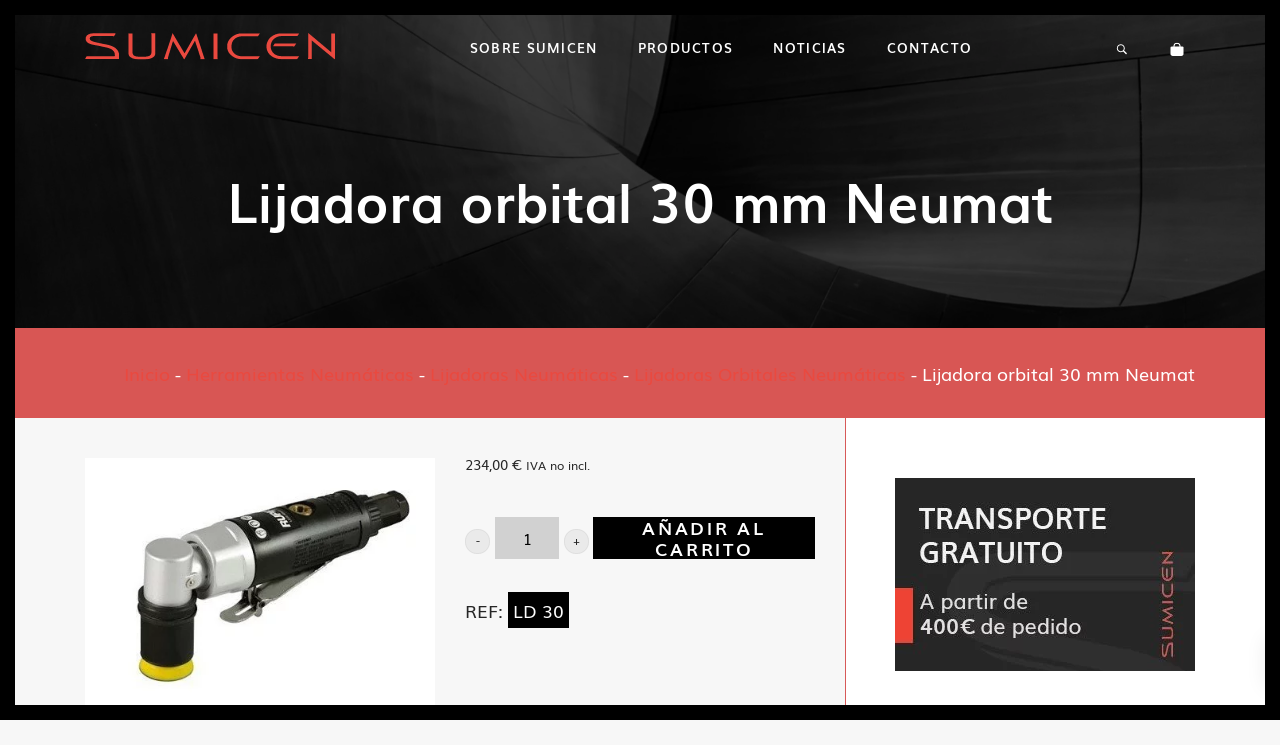

--- FILE ---
content_type: text/html; charset=UTF-8
request_url: https://www.sumicen.com/producto/herramientas-neumaticas/lijadoras-neumaticas/lijadoras-orbitales-neumaticas/lijadora-orbital-30-mm-neumat/
body_size: 15518
content:
<!DOCTYPE html>
<html lang="es" prefix="og: https://ogp.me/ns#">
<head>

    
    <meta charset="UTF-8">
    <meta name="viewport" content="width=device-width, initial-scale=1">
    <link rel="profile" href="https://gmpg.org/xfn/11">
    <meta http-equiv="X-UA-Compatible" content="IE=edge">

    <meta name="google-site-verification" content="APq__pfSP6QKMqazDYM4aon6MlRJMy4GHW6BJvv7imE">
                        <link rel="preload" href="https://www.sumicen.com/wp-content/uploads/sites/295/fonts/muli.woff2" as="font" type="font/woff2" crossorigin>

                        
                        <link rel="preload" href="https://www.sumicen.com/wp-content/uploads/sites/295/fonts/muli-bold.woff2" as="font" type="font/woff2" crossorigin>

                        	<style>img:is([sizes="auto" i], [sizes^="auto," i]) { contain-intrinsic-size: 3000px 1500px }</style>
	
<!-- Optimización para motores de búsqueda de Rank Math -  https://rankmath.com/ -->
<title>Lijadora orbital 30 mm Neumat &bull; SUMICEN</title>
<meta name="description" content="Consumo max de aire l/min 130 Lijadora orbital 30 mm Neumat"/>
<meta name="robots" content="follow, index, max-snippet:-1, max-video-preview:-1, max-image-preview:large"/>
<link rel="canonical" href="https://www.sumicen.com/producto/herramientas-neumaticas/lijadoras-neumaticas/lijadoras-orbitales-neumaticas/lijadora-orbital-30-mm-neumat/" />
<meta property="og:locale" content="es_ES" />
<meta property="og:type" content="product" />
<meta property="og:title" content="Lijadora orbital 30 mm Neumat &bull; SUMICEN" />
<meta property="og:description" content="Consumo max de aire l/min 130 Lijadora orbital 30 mm Neumat" />
<meta property="og:url" content="https://www.sumicen.com/producto/herramientas-neumaticas/lijadoras-neumaticas/lijadoras-orbitales-neumaticas/lijadora-orbital-30-mm-neumat/" />
<meta property="og:site_name" content="SUMICEN" />
<meta property="og:updated_time" content="2024-05-06T11:15:51+00:00" />
<meta property="og:image" content="https://www.sumicen.com/wp-content/uploads/sites/295/2015/12/p_5_9_59-lijadora-orbital-30-mm-neumat.jpg" />
<meta property="og:image:secure_url" content="https://www.sumicen.com/wp-content/uploads/sites/295/2015/12/p_5_9_59-lijadora-orbital-30-mm-neumat.jpg" />
<meta property="og:image:width" content="440" />
<meta property="og:image:height" content="324" />
<meta property="og:image:alt" content="Lijadora orbital 30 mm Neumat" />
<meta property="og:image:type" content="image/jpeg" />
<meta property="product:price:amount" content="234" />
<meta property="product:price:currency" content="EUR" />
<meta property="product:availability" content="instock" />
<meta name="twitter:card" content="summary_large_image" />
<meta name="twitter:title" content="Lijadora orbital 30 mm Neumat &bull; SUMICEN" />
<meta name="twitter:description" content="Consumo max de aire l/min 130 Lijadora orbital 30 mm Neumat" />
<meta name="twitter:image" content="https://www.sumicen.com/wp-content/uploads/sites/295/2015/12/p_5_9_59-lijadora-orbital-30-mm-neumat.jpg" />
<meta name="twitter:label1" content="Precio" />
<meta name="twitter:data1" content="234,00&nbsp;&euro;" />
<meta name="twitter:label2" content="Disponibilidad" />
<meta name="twitter:data2" content="Hay existencias" />
<script type="application/ld+json" class="rank-math-schema">{"@context":"https://schema.org","@graph":[{"@type":"Place","@id":"https://www.sumicen.com/#place","address":{"@type":"PostalAddress","streetAddress":"Calle Mar\u00eda del Carmen, 42","addressLocality":"Madrid","addressRegion":"Madrid","postalCode":"28011","addressCountry":"es"}},{"@type":"Organization","@id":"https://www.sumicen.com/#organization","name":"Sublime Canarias","url":"https://www.sublimecanarias.com","address":{"@type":"PostalAddress","streetAddress":"Calle Mar\u00eda del Carmen, 42","addressLocality":"Madrid","addressRegion":"Madrid","postalCode":"28011","addressCountry":"es"},"contactPoint":[{"@type":"ContactPoint","telephone":"+34 913 661 216","contactType":"customer support"}],"location":{"@id":"https://www.sumicen.com/#place"}},{"productID":"944","url":"https://www.sumicen.com/producto/herramientas-neumaticas/lijadoras-neumaticas/lijadoras-orbitales-neumaticas/lijadora-orbital-30-mm-neumat/","image":"https://www.sumicen.com/wp-content/uploads/sites/295/2015/12/p_5_9_59-lijadora-orbital-30-mm-neumat.jpg"},{"@type":"WebSite","@id":"https://www.sumicen.com/#website","url":"https://www.sumicen.com","name":"SUMICEN","publisher":{"@id":"https://www.sumicen.com/#organization"},"inLanguage":"es"},{"@type":"ImageObject","@id":"https://www.sumicen.com/wp-content/uploads/sites/295/2015/12/p_5_9_59-lijadora-orbital-30-mm-neumat.jpg","url":"https://www.sumicen.com/wp-content/uploads/sites/295/2015/12/p_5_9_59-lijadora-orbital-30-mm-neumat.jpg","width":"440","height":"324","caption":"Lijadora orbital 30 mm Neumat","inLanguage":"es"},{"@type":"BreadcrumbList","@id":"https://www.sumicen.com/producto/herramientas-neumaticas/lijadoras-neumaticas/lijadoras-orbitales-neumaticas/lijadora-orbital-30-mm-neumat/#breadcrumb","itemListElement":[{"@type":"ListItem","position":"1","item":{"@id":"/","name":"Inicio"}},{"@type":"ListItem","position":"2","item":{"@id":"https://www.sumicen.com/categoria-producto/herramientas-neumaticas/","name":"Herramientas Neum\u00e1ticas"}},{"@type":"ListItem","position":"3","item":{"@id":"https://www.sumicen.com/categoria-producto/herramientas-neumaticas/lijadoras-neumaticas/","name":"Lijadoras Neum\u00e1ticas"}},{"@type":"ListItem","position":"4","item":{"@id":"https://www.sumicen.com/categoria-producto/herramientas-neumaticas/lijadoras-neumaticas/lijadoras-orbitales-neumaticas/","name":"Lijadoras Orbitales Neum\u00e1ticas"}},{"@type":"ListItem","position":"5","item":{"@id":"https://www.sumicen.com/producto/herramientas-neumaticas/lijadoras-neumaticas/lijadoras-orbitales-neumaticas/lijadora-orbital-30-mm-neumat/","name":"Lijadora orbital 30 mm Neumat"}}]},{"@type":"ItemPage","@id":"https://www.sumicen.com/producto/herramientas-neumaticas/lijadoras-neumaticas/lijadoras-orbitales-neumaticas/lijadora-orbital-30-mm-neumat/#webpage","url":"https://www.sumicen.com/producto/herramientas-neumaticas/lijadoras-neumaticas/lijadoras-orbitales-neumaticas/lijadora-orbital-30-mm-neumat/","name":"Lijadora orbital 30 mm Neumat &bull; SUMICEN","datePublished":"2015-12-03T17:58:21+00:00","dateModified":"2024-05-06T11:15:51+00:00","isPartOf":{"@id":"https://www.sumicen.com/#website"},"primaryImageOfPage":{"@id":"https://www.sumicen.com/wp-content/uploads/sites/295/2015/12/p_5_9_59-lijadora-orbital-30-mm-neumat.jpg"},"inLanguage":"es","breadcrumb":{"@id":"https://www.sumicen.com/producto/herramientas-neumaticas/lijadoras-neumaticas/lijadoras-orbitales-neumaticas/lijadora-orbital-30-mm-neumat/#breadcrumb"}},{"@type":"Product","name":"Lijadora orbital 30 mm Neumat &bull; SUMICEN","description":"Consumo max de aire l/min 130 Lijadora orbital 30 mm Neumat","sku":"LD 30","category":"Herramientas Neum\u00e1ticas &gt; Lijadoras Neum\u00e1ticas &gt; Lijadoras Orbitales Neum\u00e1ticas","mainEntityOfPage":{"@id":"https://www.sumicen.com/producto/herramientas-neumaticas/lijadoras-neumaticas/lijadoras-orbitales-neumaticas/lijadora-orbital-30-mm-neumat/#webpage"},"image":[{"@type":"ImageObject","url":"https://www.sumicen.com/wp-content/uploads/sites/295/2015/12/p_5_9_59-lijadora-orbital-30-mm-neumat.jpg","height":"324","width":"440"},{"@type":"ImageObject","url":"https://www.sumicen.com/wp-content/uploads/sites/295/2015/12/p_5_9_59-lijadora-orbital-30-mm-neumat.jpg","height":"324","width":"440"}],"offers":{"@type":"Offer","price":"234.00","priceCurrency":"EUR","priceValidUntil":"2026-12-31","availability":"https://schema.org/InStock","itemCondition":"NewCondition","url":"https://www.sumicen.com/producto/herramientas-neumaticas/lijadoras-neumaticas/lijadoras-orbitales-neumaticas/lijadora-orbital-30-mm-neumat/","seller":{"@type":"Organization","@id":"https://www.sumicen.com/","name":"SUMICEN","url":"https://www.sumicen.com","logo":""},"priceSpecification":{"price":"234","priceCurrency":"EUR","valueAddedTaxIncluded":"false"}},"@id":"https://www.sumicen.com/producto/herramientas-neumaticas/lijadoras-neumaticas/lijadoras-orbitales-neumaticas/lijadora-orbital-30-mm-neumat/#richSnippet"}]}</script>
<!-- /Plugin Rank Math WordPress SEO -->

<link rel="alternate" type="application/rss+xml" title="SUMICEN &raquo; Feed" href="https://www.sumicen.com/feed/" />
<link rel="alternate" type="application/rss+xml" title="SUMICEN &raquo; Feed de los comentarios" href="https://www.sumicen.com/comments/feed/" />
<link rel='stylesheet' id='web-bootstrap-style-css' href='https://www.sumicen.com/wp-content/themes/pom/assets/dist/css/base/bootstrap.min.css?ver=1.0.2' type='text/css' media='all' />
<link rel='stylesheet' id='web-flickity-style-css' href='https://www.sumicen.com/wp-content/themes/pom/assets/dist/css/base/flickity.min.css?ver=1.0.2' type='text/css' media='all' />
<link rel='stylesheet' id='web-photoswipe-style-css' href='https://www.sumicen.com/wp-content/themes/pom/assets/dist/css/base/photoswipe.min.css?ver=1.0.2' type='text/css' media='all' />
<link rel='stylesheet' id='web-jquery-datetimepicker-style-css' href='https://www.sumicen.com/wp-content/themes/pom/assets/dist/css/base/datetimepicker.min.css?ver=1.0.2' type='text/css' media='all' />
<link rel='stylesheet' id='woocommerce-general-css' href='https://www.sumicen.com/wp-content/plugins/woocommerce/assets/css/woocommerce.css?ver=1.0.2' type='text/css' media='all' />
<link rel='stylesheet' id='woocommerce-layout-css' href='https://www.sumicen.com/wp-content/plugins/woocommerce/assets/css/woocommerce-layout.css?ver=1.0.2' type='text/css' media='all' />
<link rel='stylesheet' id='web-main-style-css' href='https://www.sumicen.com/wp-content/uploads/sites/295/website.min.css?ver=1.0.2.1763114060' type='text/css' media='all' />
<link rel='stylesheet' id='web-woocommerce-css' href='https://www.sumicen.com/wp-content/themes/pom/assets/css/woocommerce-full.css?ver=1.0.2' type='text/css' media='all' />
<style id='safe-svg-svg-icon-style-inline-css' type='text/css'>
.safe-svg-cover{text-align:center}.safe-svg-cover .safe-svg-inside{display:inline-block;max-width:100%}.safe-svg-cover svg{fill:currentColor;height:100%;max-height:100%;max-width:100%;width:100%}

</style>
<style id='pomatio-section-style-inline-css' type='text/css'>


</style>
<style id='pom-row-style-inline-css' type='text/css'>


</style>
<style id='pom-column-style-inline-css' type='text/css'>


</style>
<link rel='stylesheet' id='woocommerce-smallscreen-css' href='https://www.sumicen.com/wp-content/plugins/woocommerce/assets/css/woocommerce-smallscreen.css?ver=10.3.4' type='text/css' media='only screen and (max-width: 768px)' />
<style id='woocommerce-inline-inline-css' type='text/css'>
.woocommerce form .form-row .required { visibility: visible; }
</style>
<link rel='stylesheet' id='brands-styles-css' href='https://www.sumicen.com/wp-content/plugins/woocommerce/assets/css/brands.css?ver=10.3.4' type='text/css' media='all' />
<link rel='stylesheet' id='web-custom-styles-css' href='https://www.sumicen.com/wp-content/uploads/sites/295/custom.css?ver=1.0.2.1745478759' type='text/css' media='all' />
<script type="text/template" id="tmpl-variation-template">
    <div class="woocommerce-variation-description">
        {{{ data.variation.variation_description }}}
    </div>

    <div class="woocommerce-variation-price">
        {{{ data.variation.price_html }}}
    </div>

    <div class="woocommerce-variation-availability">
        {{{ data.variation.availability_html }}}
    </div>
</script>
<script type="text/template" id="tmpl-unavailable-variation-template">
    <p>Lo sentimos, este producto no está disponible. Por favor selecciona otra combinación.</p>
</script>
<script type="text/javascript" src="https://www.sumicen.com/wp-includes/js/jquery/jquery.min.js?ver=3.7.1" id="jquery-core-js"></script>
<script type="text/javascript" src="https://www.sumicen.com/wp-content/plugins/woocommerce/assets/js/jquery-blockui/jquery.blockUI.min.js?ver=2.7.0-wc.10.3.4" id="wc-jquery-blockui-js" defer="defer" data-wp-strategy="defer"></script>
<script type="text/javascript" id="wc-add-to-cart-js-extra">
/* <![CDATA[ */
var wc_add_to_cart_params = {"ajax_url":"\/wp-admin\/admin-ajax.php","wc_ajax_url":"\/?wc-ajax=%%endpoint%%","i18n_view_cart":"Ver carrito","cart_url":"https:\/\/www.sumicen.com\/carrito\/","is_cart":"","cart_redirect_after_add":"yes"};
/* ]]> */
</script>
<script type="text/javascript" src="https://www.sumicen.com/wp-content/plugins/woocommerce/assets/js/frontend/add-to-cart.min.js?ver=10.3.4" id="wc-add-to-cart-js" defer="defer" data-wp-strategy="defer"></script>
<script type="text/javascript" id="wc-single-product-js-extra">
/* <![CDATA[ */
var wc_single_product_params = {"i18n_required_rating_text":"Por favor elige una puntuaci\u00f3n","i18n_rating_options":["1 de 5 estrellas","2 de 5 estrellas","3 de 5 estrellas","4 de 5 estrellas","5 de 5 estrellas"],"i18n_product_gallery_trigger_text":"Ver galer\u00eda de im\u00e1genes a pantalla completa","review_rating_required":"yes","flexslider":{"rtl":false,"animation":"slide","smoothHeight":true,"directionNav":false,"controlNav":"thumbnails","slideshow":false,"animationSpeed":500,"animationLoop":false,"allowOneSlide":false},"zoom_enabled":"","zoom_options":[],"photoswipe_enabled":"","photoswipe_options":{"shareEl":false,"closeOnScroll":false,"history":false,"hideAnimationDuration":0,"showAnimationDuration":0},"flexslider_enabled":""};
/* ]]> */
</script>
<script type="text/javascript" src="https://www.sumicen.com/wp-content/plugins/woocommerce/assets/js/frontend/single-product.min.js?ver=10.3.4" id="wc-single-product-js" defer="defer" data-wp-strategy="defer"></script>
<script type="text/javascript" src="https://www.sumicen.com/wp-content/plugins/woocommerce/assets/js/js-cookie/js.cookie.min.js?ver=2.1.4-wc.10.3.4" id="wc-js-cookie-js" defer="defer" data-wp-strategy="defer"></script>
<script type="text/javascript" id="woocommerce-js-extra">
/* <![CDATA[ */
var woocommerce_params = {"ajax_url":"\/wp-admin\/admin-ajax.php","wc_ajax_url":"\/?wc-ajax=%%endpoint%%","i18n_password_show":"Mostrar contrase\u00f1a","i18n_password_hide":"Ocultar contrase\u00f1a"};
/* ]]> */
</script>
<script type="text/javascript" src="https://www.sumicen.com/wp-content/plugins/woocommerce/assets/js/frontend/woocommerce.min.js?ver=10.3.4" id="woocommerce-js" defer="defer" data-wp-strategy="defer"></script>
	<noscript><style>.woocommerce-product-gallery{ opacity: 1 !important; }</style></noscript>
	
        <!-- Google Analytics -->
        <script async src="https://www.googletagmanager.com/gtag/js?id=G-2BQS3HCP8R#asyncload"></script>
        <script>
            window.dataLayer = window.dataLayer || [];
            function gtag() {
                dataLayer.push(arguments);
            }
            gtag('js', new Date());
            gtag('config', 'G-2BQS3HCP8R');

                    </script>
        <!-- Google Analytics -->

        
        <script>
            window.dataLayer = window.dataLayer || [];

            function gtag() {
                dataLayer.push(arguments);
            }

            gtag('consent', 'default', {
                'ad_storage': 'denied',
                'ad_user_data': 'denied',
                'ad_personalization': 'denied',
                'analytics_storage': 'denied'
            });
        </script>

        
            <script>
                (function(w,d,s,l,i){w[l]=w[l]||[];w[l].push({'gtm.start':
                        new Date().getTime(),event:'gtm.js'});var f=d.getElementsByTagName(s)[0],
                    j=d.createElement(s),dl=l!='dataLayer'?'&l='+l:'';j.async=true;j.src=
                    'https://www.googletagmanager.com/gtm.js?id='+i+dl;f.parentNode.insertBefore(j,f);
                })(window,document,'script','dataLayer', 'GTM-KPCM3VKV');
            </script>

            
        <script>
			
                        dataLayer.push({ ecommerce: null });
                        dataLayer.push({
                          event: 'view_item',
                          ecommerce: {
                            items: [
                              {
                                'item_name': "Lijadora orbital 30 mm Neumat",
                                'item_id': "944",
                                'price': 283.14,
                                  "item_category": "Lijadoras Orbitales Neumáticas",
                              }
                            ]
                          }
                        });

                        // Add to cart
                        document.addEventListener('DOMContentLoaded', function() {
                          const addToCartButtons = document.querySelectorAll('.single_add_to_cart_button');

                          addToCartButtons.forEach(function(button) {
                            button.addEventListener('click', function() {
                              const quantityInput = document.querySelector('input[name="quantity"]');
                              const quantity = quantityInput ? parseInt(quantityInput.value) : 1;

                              dataLayer.push({ ecommerce: null });
                              dataLayer.push({
                                'event': 'add_to_cart',
                                'ecommerce': {
                                  'items': [
                                    {
                                      'item_name': "Lijadora orbital 30 mm Neumat",
                                      'item_id': "944",
                                      'price': "234",
                                        "item_category": "Lijadoras Orbitales Neumáticas",
                                      'quantity': quantity
                                    }
                                  ]
                                }
                              });
                            });
                          });
                        });

                                </script>

		<link rel="icon" href="https://www.sumicen.com/wp-content/uploads/sites/295/2020/01/cropped-sumicen-favicon-1-32x32.png" sizes="32x32" />
<link rel="icon" href="https://www.sumicen.com/wp-content/uploads/sites/295/2020/01/cropped-sumicen-favicon-1-192x192.png" sizes="192x192" />
<link rel="apple-touch-icon" href="https://www.sumicen.com/wp-content/uploads/sites/295/2020/01/cropped-sumicen-favicon-1-180x180.png" />
<meta name="msapplication-TileImage" content="https://www.sumicen.com/wp-content/uploads/sites/295/2020/01/cropped-sumicen-favicon-1-270x270.png" />

</head>

<body class="wp-singular product-template-default single single-product postid-944 wp-theme-pom web-header-1 web-has-page-border web-page-border-sm theme-pom woocommerce woocommerce-page woocommerce-no-js group-blog product-cat-lijadoras-orbitales-neumaticas">


            <noscript><iframe src="https://www.googletagmanager.com/ns.html?id=GTM-KPCM3VKV" height="0" width="0" style="display:none;visibility:hidden"></iframe></noscript>

            
<a href="#content" class="skip-link">Saltar al contenido principal</a>

<div class="web-page-border web-page-border-sm"><div class="web-page-border-t"></div><div class="web-page-border-b"></div><div class="web-page-border-l"></div><div class="web-page-border-r"></div></div>
<header class="web-header    web-header-transparent ">
    
<nav class="web-main-nav sticky-off web-navbar fw-900 text-uppercase lh-1-5 fs-13">
    <div class="container">
        <div class="web-nav-table ">
            
<a href="https://www.sumicen.com/" rel="home" class="web-nav-logo" aria-label="" title="" itemprop="url">
	<img class="web-hide-on-sm web-hide-on-xs" src="https://www.sumicen.com/wp-content/uploads/sites/295/2020/01/sumicen-logo.svg" alt="SUMICEN" itemprop="logo"><img class="web-hide-on-lg web-hide-on-md" src="https://www.sumicen.com/wp-content/uploads/sites/295/2020/01/sumicen-logo-m.svg" alt="SUMICEN" itemprop="logo"></a>
<ul class="web-nav align-center hidden-md-down"><li id="menu-item-784-menu-1" class="main-menu-item  menu-item-even menu-item-depth-0  menu-item menu-item-type-post_type menu-item-object-page"><a href="https://www.sumicen.com/sobre-sumicen/" class="menu-link main-menu-link"><span><span class="web-nav-item-content"><span class="web-nav-item-title">Sobre Sumicen</span></span></span></a></li><li id="menu-item-801-menu-1" class="main-menu-item  menu-item-even menu-item-depth-0  menu-item menu-item-type-post_type menu-item-object-page menu-item-has-children web-drop-item web-drop-item"><a href="https://www.sumicen.com/tienda/" class="menu-link main-menu-link"><span><span class="web-nav-item-content"><span class="web-nav-item-title">Productos</span></span></span></a><ul class="dropdown">	<li id="menu-item-3968-menu-1" class="sub-menu-item  menu-item-odd menu-item-depth-1  menu-item menu-item-type-taxonomy menu-item-object-product_cat"><a href="https://www.sumicen.com/categoria-producto/herramientas-electricas/" class="menu-link sub-menu-link"><span><span class="web-nav-item-content"><span class="web-nav-item-title">Herramientas Eléctricas</span></span></span></a></li>	<li id="menu-item-3962-menu-1" class="sub-menu-item  menu-item-odd menu-item-depth-1  menu-item menu-item-type-taxonomy menu-item-object-product_cat current-product-ancestor"><a href="https://www.sumicen.com/categoria-producto/herramientas-neumaticas/" class="menu-link sub-menu-link"><span><span class="web-nav-item-content"><span class="web-nav-item-title">Herramientas Neumáticas</span></span></span></a></li>	<li id="menu-item-3969-menu-1" class="sub-menu-item  menu-item-odd menu-item-depth-1  menu-item menu-item-type-taxonomy menu-item-object-product_cat"><a href="https://www.sumicen.com/categoria-producto/aspiradores/" class="menu-link sub-menu-link"><span><span class="web-nav-item-content"><span class="web-nav-item-title">Aspiradores</span></span></span></a></li>	<li id="menu-item-3970-menu-1" class="sub-menu-item  menu-item-odd menu-item-depth-1  menu-item menu-item-type-taxonomy menu-item-object-product_cat"><a href="https://www.sumicen.com/categoria-producto/metrologia/" class="menu-link sub-menu-link"><span><span class="web-nav-item-content"><span class="web-nav-item-title">Metrología</span></span></span></a></li>	<li id="menu-item-3971-menu-1" class="sub-menu-item  menu-item-odd menu-item-depth-1  menu-item menu-item-type-taxonomy menu-item-object-product_cat"><a href="https://www.sumicen.com/categoria-producto/herramienta-manual/" class="menu-link sub-menu-link"><span><span class="web-nav-item-content"><span class="web-nav-item-title">Herramienta Manual</span></span></span></a></li>	<li id="menu-item-3972-menu-1" class="sub-menu-item  menu-item-odd menu-item-depth-1  menu-item menu-item-type-taxonomy menu-item-object-product_cat"><a href="https://www.sumicen.com/categoria-producto/platos/" class="menu-link sub-menu-link"><span><span class="web-nav-item-content"><span class="web-nav-item-title">Platos</span></span></span></a></li>	<li id="menu-item-3973-menu-1" class="sub-menu-item  menu-item-odd menu-item-depth-1  menu-item menu-item-type-taxonomy menu-item-object-product_cat"><a href="https://www.sumicen.com/categoria-producto/accesorios/" class="menu-link sub-menu-link"><span><span class="web-nav-item-content"><span class="web-nav-item-title">Accesorios</span></span></span></a></li>	<li id="menu-item-3975-menu-1" class="sub-menu-item  menu-item-odd menu-item-depth-1  menu-item menu-item-type-taxonomy menu-item-object-product_cat"><a href="https://www.sumicen.com/categoria-producto/almacenaje/" class="menu-link sub-menu-link"><span><span class="web-nav-item-content"><span class="web-nav-item-title">Almacenaje</span></span></span></a></li>	<li id="menu-item-3976-menu-1" class="sub-menu-item  menu-item-odd menu-item-depth-1  menu-item menu-item-type-taxonomy menu-item-object-product_cat"><a href="https://www.sumicen.com/categoria-producto/recambios/" class="menu-link sub-menu-link"><span><span class="web-nav-item-content"><span class="web-nav-item-title">Recambios</span></span></span></a></li></ul></li><li id="menu-item-3941-menu-1" class="main-menu-item  menu-item-even menu-item-depth-0  menu-item menu-item-type-post_type menu-item-object-page"><a href="https://www.sumicen.com/noticias/" class="menu-link main-menu-link"><span><span class="web-nav-item-content"><span class="web-nav-item-title">Noticias</span></span></span></a></li><li id="menu-item-3942-menu-1" class="main-menu-item  menu-item-even menu-item-depth-0  menu-item menu-item-type-post_type menu-item-object-page"><a href="https://www.sumicen.com/contacto/" class="menu-link main-menu-link"><span><span class="web-nav-item-content"><span class="web-nav-item-title">Contacto</span></span></span></a></li></ul>
            <ul class="web-nav align-right web-nav-icons">

                <li id="menu-item-826-right-primary-menu" class="main-menu-item  menu-item-even menu-item-depth-0  menu-item menu-item-type-post_type menu-item-object-page"><a href="https://www.sumicen.com/resultados/" class="menu-link main-menu-link"><span><i class="icon web-svg-icon hawcons search2"><svg version="1.1" xmlns="http://www.w3.org/2000/svg" width="20" height="20" viewBox="0 0 32 32"><path d="M19.427 20.427c-1.39 0.99-3.090 1.573-4.927 1.573-4.694 0-8.5-3.806-8.5-8.5s3.806-8.5 8.5-8.5c4.694 0 8.5 3.806 8.5 8.5 0 1.837-0.583 3.537-1.573 4.927l5.585 5.585c0.55 0.55 0.546 1.431-0 1.976l-0.023 0.023c-0.544 0.544-1.431 0.546-1.976 0l-5.585-5.585zM14.5 20c3.59 0 6.5-2.91 6.5-6.5s-2.91-6.5-6.5-6.5c-3.59 0-6.5 2.91-6.5 6.5s2.91 6.5 6.5 6.5v0z"></path></svg></i></span><span></span></a></li>
    <li class="single-icon cart-menu web-drop-item">
        <a href="#" class="no-effect-on-link"  aria-label="Carrito">
            <span><i class="icon web-svg-icon ionicons bag"><svg xmlns="http://www.w3.org/2000/svg" width="20" height="20" viewBox="0 0 512 512"><path d="M454.65,169.4A31.82,31.82,0,0,0,432,160H368V144a112,112,0,0,0-224,0v16H80a32,32,0,0,0-32,32V408c0,39,33,72,72,72H392a72.22,72.22,0,0,0,50.48-20.55A69.48,69.48,0,0,0,464,409.25V192A31.75,31.75,0,0,0,454.65,169.4ZM176,144a80,80,0,0,1,160,0v16H176Z"/></svg></i></span>
            <span class="cart-count web-badge fade" id="web_small_cart_count"></span>
        </a>
        <div class="cart-content dropdown bg-main-15 text-main-11">
            
    <div class="web-widget">
        <div class="web-widget-store-cart" id="web_small_cart">
            <div class="web_hide_small_cart" data-cart-count="0">
                <div class="widget_shopping_cart_content"></div>            </div>
        </div>
    </div>

            </div>
    </li>

    
                    <li class="single-icon hidden-lg-up">
                        <a href="#" class="web-mobile-toggle no-effect-on-link" data-nav-toggle="#web-nav-mobile" aria-label="Menú de hamburguesa navegación">
                            <span class="toggle-main-icon text-main-1"><i class="icon web-svg-icon linearicons menu"><svg version="1.1" xmlns="http://www.w3.org/2000/svg" xmlns:xlink="http://www.w3.org/1999/xlink" width="20" height="20" viewBox="0 0 20 20"><path  d="M17.5 6h-15c-0.276 0-0.5-0.224-0.5-0.5s0.224-0.5 0.5-0.5h15c0.276 0 0.5 0.224 0.5 0.5s-0.224 0.5-0.5 0.5z"></path><path  d="M17.5 11h-15c-0.276 0-0.5-0.224-0.5-0.5s0.224-0.5 0.5-0.5h15c0.276 0 0.5 0.224 0.5 0.5s-0.224 0.5-0.5 0.5z"></path><path  d="M17.5 16h-15c-0.276 0-0.5-0.224-0.5-0.5s0.224-0.5 0.5-0.5h15c0.276 0 0.5 0.224 0.5 0.5s-0.224 0.5-0.5 0.5z"></path></svg></i></span>
                            <span class="toggle-close-icon"><i class="icon web-svg-icon feather x"><svg xmlns="http://www.w3.org/2000/svg" width="20" height="20" fill="none" stroke="currentColor" stroke-linecap="round" stroke-linejoin="round" stroke-width="2" class="feather feather-x" viewBox="0 0 24 24"><path d="M18 6L6 18M6 6l12 12"/></svg></i></span>
                        </a>
                    </li>

                    
            </ul>
        </div>
    </div>
</nav>


</header>
<header class="web-header-secondary">

	
<div id="web-nav-mobile" class="web-navbar web-navbar-side hidden-lg-up web-navbar-left-side  align-left web-navbar-overlay-content bg-main-14 text-main-11">
    <div class="web-navbar-bg">
        <div class="bg-image"></div>
    </div>

    
    <div class="web-nav-table">
        <div class="web-nav-row">
            
            <span class="web-mobile-toggle no-effect-on-link db align-right" data-nav-toggle="#web-nav-mobile"><i class="icon web-svg-icon feather x"><svg xmlns="http://www.w3.org/2000/svg" width="20" height="20" fill="none" stroke="currentColor" stroke-linecap="round" stroke-linejoin="round" stroke-width="2" class="feather feather-x" viewBox="0 0 24 24"><path d="M18 6L6 18M6 6l12 12"/></svg></i></span>
        </div>
        <div class="web-nav-row web-nav-row-full web-nav-row-center">
            <div class="web-navbar-mobile-content">
                <ul class="web-nav hidden-lg-up"><li id="menu-item-784-mobile-nav" class="main-menu-item  menu-item-even menu-item-depth-0  menu-item menu-item-type-post_type menu-item-object-page"><a href="https://www.sumicen.com/sobre-sumicen/" class="menu-link main-menu-link"><span><span class="web-nav-item-content"><span class="web-nav-item-title">Sobre Sumicen</span></span></span></a></li><li id="menu-item-801-mobile-nav" class="main-menu-item  menu-item-even menu-item-depth-0  menu-item menu-item-type-post_type menu-item-object-page menu-item-has-children web-drop-item web-drop-item"><a href="https://www.sumicen.com/tienda/" class="menu-link main-menu-link"><span><span class="web-nav-item-content"><span class="web-nav-item-title">Productos</span></span></span></a><ul class="dropdown">	<li id="menu-item-3968-mobile-nav" class="sub-menu-item  menu-item-odd menu-item-depth-1  menu-item menu-item-type-taxonomy menu-item-object-product_cat"><a href="https://www.sumicen.com/categoria-producto/herramientas-electricas/" class="menu-link sub-menu-link"><span><span class="web-nav-item-content"><span class="web-nav-item-title">Herramientas Eléctricas</span></span></span></a></li>	<li id="menu-item-3962-mobile-nav" class="sub-menu-item  menu-item-odd menu-item-depth-1  menu-item menu-item-type-taxonomy menu-item-object-product_cat current-product-ancestor"><a href="https://www.sumicen.com/categoria-producto/herramientas-neumaticas/" class="menu-link sub-menu-link"><span><span class="web-nav-item-content"><span class="web-nav-item-title">Herramientas Neumáticas</span></span></span></a></li>	<li id="menu-item-3969-mobile-nav" class="sub-menu-item  menu-item-odd menu-item-depth-1  menu-item menu-item-type-taxonomy menu-item-object-product_cat"><a href="https://www.sumicen.com/categoria-producto/aspiradores/" class="menu-link sub-menu-link"><span><span class="web-nav-item-content"><span class="web-nav-item-title">Aspiradores</span></span></span></a></li>	<li id="menu-item-3970-mobile-nav" class="sub-menu-item  menu-item-odd menu-item-depth-1  menu-item menu-item-type-taxonomy menu-item-object-product_cat"><a href="https://www.sumicen.com/categoria-producto/metrologia/" class="menu-link sub-menu-link"><span><span class="web-nav-item-content"><span class="web-nav-item-title">Metrología</span></span></span></a></li>	<li id="menu-item-3971-mobile-nav" class="sub-menu-item  menu-item-odd menu-item-depth-1  menu-item menu-item-type-taxonomy menu-item-object-product_cat"><a href="https://www.sumicen.com/categoria-producto/herramienta-manual/" class="menu-link sub-menu-link"><span><span class="web-nav-item-content"><span class="web-nav-item-title">Herramienta Manual</span></span></span></a></li>	<li id="menu-item-3972-mobile-nav" class="sub-menu-item  menu-item-odd menu-item-depth-1  menu-item menu-item-type-taxonomy menu-item-object-product_cat"><a href="https://www.sumicen.com/categoria-producto/platos/" class="menu-link sub-menu-link"><span><span class="web-nav-item-content"><span class="web-nav-item-title">Platos</span></span></span></a></li>	<li id="menu-item-3973-mobile-nav" class="sub-menu-item  menu-item-odd menu-item-depth-1  menu-item menu-item-type-taxonomy menu-item-object-product_cat"><a href="https://www.sumicen.com/categoria-producto/accesorios/" class="menu-link sub-menu-link"><span><span class="web-nav-item-content"><span class="web-nav-item-title">Accesorios</span></span></span></a></li>	<li id="menu-item-3975-mobile-nav" class="sub-menu-item  menu-item-odd menu-item-depth-1  menu-item menu-item-type-taxonomy menu-item-object-product_cat"><a href="https://www.sumicen.com/categoria-producto/almacenaje/" class="menu-link sub-menu-link"><span><span class="web-nav-item-content"><span class="web-nav-item-title">Almacenaje</span></span></span></a></li>	<li id="menu-item-3976-mobile-nav" class="sub-menu-item  menu-item-odd menu-item-depth-1  menu-item menu-item-type-taxonomy menu-item-object-product_cat"><a href="https://www.sumicen.com/categoria-producto/recambios/" class="menu-link sub-menu-link"><span><span class="web-nav-item-content"><span class="web-nav-item-title">Recambios</span></span></span></a></li></ul></li><li id="menu-item-3941-mobile-nav" class="main-menu-item  menu-item-even menu-item-depth-0  menu-item menu-item-type-post_type menu-item-object-page"><a href="https://www.sumicen.com/noticias/" class="menu-link main-menu-link"><span><span class="web-nav-item-content"><span class="web-nav-item-title">Noticias</span></span></span></a></li><li id="menu-item-3942-mobile-nav" class="main-menu-item  menu-item-even menu-item-depth-0  menu-item menu-item-type-post_type menu-item-object-page"><a href="https://www.sumicen.com/contacto/" class="menu-link main-menu-link"><span><span class="web-nav-item-content"><span class="web-nav-item-title">Contacto</span></span></span></a></li></ul><ul class="web-nav hidden-lg-up"><li id="menu-item-826-mobile-nav-2" class="main-menu-item  menu-item-even menu-item-depth-0  menu-item menu-item-type-post_type menu-item-object-page"><a href="https://www.sumicen.com/resultados/" class="menu-link main-menu-link"><span><i class="icon web-svg-icon hawcons search2"><svg version="1.1" xmlns="http://www.w3.org/2000/svg" width="20" height="20" viewBox="0 0 32 32"><path d="M19.427 20.427c-1.39 0.99-3.090 1.573-4.927 1.573-4.694 0-8.5-3.806-8.5-8.5s3.806-8.5 8.5-8.5c4.694 0 8.5 3.806 8.5 8.5 0 1.837-0.583 3.537-1.573 4.927l5.585 5.585c0.55 0.55 0.546 1.431-0 1.976l-0.023 0.023c-0.544 0.544-1.431 0.546-1.976 0l-5.585-5.585zM14.5 20c3.59 0 6.5-2.91 6.5-6.5s-2.91-6.5-6.5-6.5c-3.59 0-6.5 2.91-6.5 6.5s2.91 6.5 6.5 6.5v0z"></path></svg></i></span><span></span></a></li></ul>            </div>
        </div>

            </div>
    </div>

</header>


<main class="web-main" id="content">
    
<div class="web-header-title web-header-title-sm bg-main-12 web-header-title-parallax">
    
        <div class="bg-image">
            <div class="web-hide-on-sm web-hide-on-xs lazy" data-bg="https://www.sumicen.com/wp-content/uploads/sites/295/2020/01/fondo-espiral.jpg"></div>
            <div class="web-hide-on-lg web-hide-on-md lazy" data-bg="https://www.sumicen.com/wp-content/uploads/sites/295/2020/01/fondo-espiral.jpg"></div>
        </div>

        
        <div class="bg-row-overlay bg-main-15 op-7" ></div>

        
    <div class="web-header-table">
        <div class="web-header-table-cell">
            <div class="container">
                
                    <h1 class="web-title text-main-11">
                        Lijadora orbital 30 mm Neumat                    </h1>

                                </div>
        </div>
    </div>
</div>

<div class="web-breadcrumbs text-right"><div class="container"><a href="/">Inicio</a><span class="separator"> - </span><a href="https://www.sumicen.com/categoria-producto/herramientas-neumaticas/">Herramientas Neumáticas</a><span class="separator"> - </span><a href="https://www.sumicen.com/categoria-producto/herramientas-neumaticas/lijadoras-neumaticas/">Lijadoras Neumáticas</a><span class="separator"> - </span><a href="https://www.sumicen.com/categoria-producto/herramientas-neumaticas/lijadoras-neumaticas/lijadoras-orbitales-neumaticas/">Lijadoras Orbitales Neumáticas</a><span class="separator"> - </span><span class="last">Lijadora orbital 30 mm Neumat</span></div></div><div id="primary" class="content-area"><main id="main" class="site-main" role="main"><section class="web-box">

<div class="container">

    <div class="row">
        <div class="col-lg-8">

            
                
<div class="web-gap-20"></div>

<div class="woocommerce-notices-wrapper"></div><div class="web-gap-20"></div>
<div id="product-944" class="web-store-product product type-product post-944 status-publish first instock product_cat-lijadoras-orbitales-neumaticas has-post-thumbnail taxable shipping-taxable purchasable product-type-simple">
    <div class="row product-wrapper">

                    <div class="col-md-6">
                <div class=" web-popup-gallery"><div class="img-wrap" data-thumb="https://www.sumicen.com/wp-content/uploads/sites/295/2015/12/p_5_9_59-lijadora-orbital-30-mm-neumat.jpg"><div><a href="https://www.sumicen.com/wp-content/uploads/sites/295/2015/12/p_5_9_59-lijadora-orbital-30-mm-neumat.jpg" class="web-gallery-item" data-size="440x324"><img class="lazy" alt="Lijadora orbital 30 mm Neumat" src="https://www.sumicen.com/wp-content/uploads/sites/295/2015/12/p_5_9_59-lijadora-orbital-30-mm-neumat.jpg" data-src="https://www.sumicen.com/wp-content/uploads/sites/295/2015/12/p_5_9_59-lijadora-orbital-30-mm-neumat.jpg" title="Lijadora orbital 30 mm Neumat" width="440" height="324" srcset="https://www.sumicen.com/wp-content/uploads/sites/295/2015/12/p_5_9_59-lijadora-orbital-30-mm-neumat.jpg 440w, https://www.sumicen.com/wp-content/uploads/sites/295/2015/12/p_5_9_59-lijadora-orbital-30-mm-neumat-300x221.jpg 300w" data-srcset="https://www.sumicen.com/wp-content/uploads/sites/295/2015/12/p_5_9_59-lijadora-orbital-30-mm-neumat.jpg 440w, https://www.sumicen.com/wp-content/uploads/sites/295/2015/12/p_5_9_59-lijadora-orbital-30-mm-neumat-300x221.jpg 300w"></a></div></div></div>            </div>

            <div class="col-md-6">
                <span class="web-product-price price"><span class="woocommerce-Price-amount amount"><bdi>234,00&nbsp;<span class="woocommerce-Price-currencySymbol">&euro;</span></bdi></span> <small class="woocommerce-price-suffix">IVA no incl.</small></span>

    
    <form class="cart web-form web-form-style-1 web-product-addtocart" method="post" enctype='multipart/form-data' novalidate="novalidate">
		        
        <div class="web-gap-20"></div>
        <div class="input-group">
			    
    <div class="quantity web-form-control-number">
        <label class="screen-reader-text" for="quantity_6916fe1170cd1">Lijadora orbital 30 mm Neumat cantidad</label>
		
		
            <input type="number" name="quantity" id="quantity_6916fe1170cd1" placeholder="" value="1" class="input-text qty text form-control" step="1" min="1" max="" title="Cant" size="4" pattern="[0-9]*" inputmode="numeric" aria-labelledby="Lijadora orbital 30 mm Neumat cantidad" />

                </div>
	
	            
            <button type="submit" name="add-to-cart" value="944" class="web-btn web-btn-1 alt single_add_to_cart_button ">
                <span>Añadir al carrito</span>
                <span class="icon"><i class="icon web-svg-icon ionicons bag"><svg xmlns="http://www.w3.org/2000/svg" width="20" height="20" viewBox="0 0 512 512"><path d="M454.65,169.4A31.82,31.82,0,0,0,432,160H368V144a112,112,0,0,0-224,0v16H80a32,32,0,0,0-32,32V408c0,39,33,72,72,72H392a72.22,72.22,0,0,0,50.48-20.55A69.48,69.48,0,0,0,464,409.25V192A31.75,31.75,0,0,0,454.65,169.4ZM176,144a80,80,0,0,1,160,0v16H176Z"/></svg></i></span>
                <span class="web-btn-effect-bg"></span>
            </button>
        </div>
		
		    </form>
	
	<div class="product_meta">

    
    
        <span class="sku_wrapper">REF: <span class="sku">LD 30</span></span>

    
    
    
</div>
            </div>
        
    </div>

    <div class="web-gap-20"></div>

    
    <div class="woocommerce-tabs wc-tabs-wrapper web-tabs">

    
        <ul class="nav nav-tabs" role="tablist">
                                                        <li class="description_tab nav-item" id="tab-title-description">
                    <a class="nav-link active" href="#tab-description" data-toggle="tab">
                        Descripción                    </a>
                </li>
                                    </ul>
        <div class="tab-content">
                                        <div class="panel-description tab-pane fade show active" id="tab-description" role="tabpanel" aria-labelledby="tab-title-description">
                    <div class="web-gap-20"></div>
                    
<p>Consumo max de aire l/min 130</p>
<p>Peso Kg 0,650</p>
<p>R.P.M. 7500</p>
<p>Presión de trabajo bar 6</p>
<p>órbita mm 1,5</p>
<p>plato mm 30</p>
                </div>
                                    </div>

        
    </div>

    
    <section class="related products">
        <div class="web-gap-30" style="clear: both;"></div>
		
		<h2>Relacionado</h2><div class="row"><div class="col-lg-4">
<article id="post-992" class="post-992 product type-product status-publish has-post-thumbnail product_cat-lijadoras-orbitales-neumaticas first instock taxable shipping-taxable purchasable product-type-simple">
    <div class="web-blog-post ">

        <a href="https://www.sumicen.com/producto/herramientas-neumaticas/lijadoras-neumaticas/lijadoras-orbitales-neumaticas/lijadora-orb-neum198x70-mm/" class="web-product-image" style="background-image: url(https://www.sumicen.com/wp-content/uploads/sites/295/2015/12/p_9_2_92-lijadora-orb-neum.198x70-mm-350x350.jpg);"><img src="https://www.sumicen.com/wp-content/uploads/sites/295/2015/12/p_9_2_92-lijadora-orb-neum.198x70-mm-350x350.jpg" alt="Lijadora orb. neum.198x70 mm" class="web-img-stretch"></a>
            <div class="web-post-text  pr- pl- center">
                <h2 class="web-post-title   h4">Lijadora orb. neum.198&#215;70 mm</h2>
                            </div>

            <div class="center">
	<span class="price"><span class="woocommerce-Price-amount amount"><bdi>342,00&nbsp;<span class="woocommerce-Price-currencySymbol">&euro;</span></bdi></span> <small class="woocommerce-price-suffix">IVA no incl.</small></span>
</div></a>
    <div class="web-product-button">
        <div>
            
                <a href="https://www.sumicen.com/producto/herramientas-neumaticas/lijadoras-neumaticas/lijadoras-orbitales-neumaticas/lijadora-orb-neum198x70-mm/" class="web-product-quick-view">
                    <span class="icon"><i class="icon web-svg-icon ionicons eye"><svg xmlns="http://www.w3.org/2000/svg" width="20" height="20" viewBox="0 0 512 512"><title>ionicons-v5-i</title><circle cx="256" cy="256" r="64"/><path d="M490.84,238.6c-26.46-40.92-60.79-75.68-99.27-100.53C349,110.55,302,96,255.66,96c-42.52,0-84.33,12.15-124.27,36.11C90.66,156.54,53.76,192.23,21.71,238.18a31.92,31.92,0,0,0-.64,35.54c26.41,41.33,60.4,76.14,98.28,100.65C162,402,207.9,416,255.66,416c46.71,0,93.81-14.43,136.2-41.72,38.46-24.77,72.72-59.66,99.08-100.92A32.2,32.2,0,0,0,490.84,238.6ZM256,352a96,96,0,1,1,96-96A96.11,96.11,0,0,1,256,352Z"/></svg></i></span>
                </a>

                <a rel="nofollow" href="/producto/herramientas-neumaticas/lijadoras-neumaticas/lijadoras-orbitales-neumaticas/lijadora-orbital-30-mm-neumat/?add-to-cart=992" data-quantity="1" data-product_id="992" data-product_sku="RE 21ALN" class=" product_type_simple add_to_cart_button ajax_add_to_cart no-fade web-btn"><span>Añadir al carrito</span><span class="icon"><i class="icon web-svg-icon ionicons bag"><svg xmlns="http://www.w3.org/2000/svg" width="20" height="20" viewBox="0 0 512 512"><path d="M454.65,169.4A31.82,31.82,0,0,0,432,160H368V144a112,112,0,0,0-224,0v16H80a32,32,0,0,0-32,32V408c0,39,33,72,72,72H392a72.22,72.22,0,0,0,50.48-20.55A69.48,69.48,0,0,0,464,409.25V192A31.75,31.75,0,0,0,454.65,169.4ZM176,144a80,80,0,0,1,160,0v16H176Z"/></svg></i></span><span class="web-btn-effect-bg"></span></a>        </div>
    </div>

        </div>
</article>

</div><div class="col-lg-4">
<article id="post-998" class="post-998 product type-product status-publish has-post-thumbnail product_cat-lijadoras-orbitales-neumaticas  instock taxable shipping-taxable purchasable product-type-simple">
    <div class="web-blog-post ">

        <a href="https://www.sumicen.com/producto/herramientas-neumaticas/lijadoras-neumaticas/lijadoras-orbitales-neumaticas/lijadora-neum-delta-orbital/" class="web-product-image" style="background-image: url(https://www.sumicen.com/wp-content/uploads/sites/295/2015/12/p_9_6_96-lijadora-neum.-Delta-orbital-350x350.jpg);"><img src="https://www.sumicen.com/wp-content/uploads/sites/295/2015/12/p_9_6_96-lijadora-neum.-Delta-orbital-350x350.jpg" alt="Lijadora neum. Delta orbital" class="web-img-stretch"></a>
            <div class="web-post-text  pr- pl- center">
                <h2 class="web-post-title   h4">Lijadora neum. Delta orbital</h2>
                            </div>

            <div class="center">
	<span class="price"><span class="woocommerce-Price-amount amount"><bdi>229,00&nbsp;<span class="woocommerce-Price-currencySymbol">&euro;</span></bdi></span> <small class="woocommerce-price-suffix">IVA no incl.</small></span>
</div></a>
    <div class="web-product-button">
        <div>
            
                <a href="https://www.sumicen.com/producto/herramientas-neumaticas/lijadoras-neumaticas/lijadoras-orbitales-neumaticas/lijadora-neum-delta-orbital/" class="web-product-quick-view">
                    <span class="icon"><i class="icon web-svg-icon ionicons eye"><svg xmlns="http://www.w3.org/2000/svg" width="20" height="20" viewBox="0 0 512 512"><title>ionicons-v5-i</title><circle cx="256" cy="256" r="64"/><path d="M490.84,238.6c-26.46-40.92-60.79-75.68-99.27-100.53C349,110.55,302,96,255.66,96c-42.52,0-84.33,12.15-124.27,36.11C90.66,156.54,53.76,192.23,21.71,238.18a31.92,31.92,0,0,0-.64,35.54c26.41,41.33,60.4,76.14,98.28,100.65C162,402,207.9,416,255.66,416c46.71,0,93.81-14.43,136.2-41.72,38.46-24.77,72.72-59.66,99.08-100.92A32.2,32.2,0,0,0,490.84,238.6ZM256,352a96,96,0,1,1,96-96A96.11,96.11,0,0,1,256,352Z"/></svg></i></span>
                </a>

                <a rel="nofollow" href="/producto/herramientas-neumaticas/lijadoras-neumaticas/lijadoras-orbitales-neumaticas/lijadora-orbital-30-mm-neumat/?add-to-cart=998" data-quantity="1" data-product_id="998" data-product_sku="RS 21 A" class=" product_type_simple add_to_cart_button ajax_add_to_cart no-fade web-btn"><span>Añadir al carrito</span><span class="icon"><i class="icon web-svg-icon ionicons bag"><svg xmlns="http://www.w3.org/2000/svg" width="20" height="20" viewBox="0 0 512 512"><path d="M454.65,169.4A31.82,31.82,0,0,0,432,160H368V144a112,112,0,0,0-224,0v16H80a32,32,0,0,0-32,32V408c0,39,33,72,72,72H392a72.22,72.22,0,0,0,50.48-20.55A69.48,69.48,0,0,0,464,409.25V192A31.75,31.75,0,0,0,454.65,169.4ZM176,144a80,80,0,0,1,160,0v16H176Z"/></svg></i></span><span class="web-btn-effect-bg"></span></a>        </div>
    </div>

        </div>
</article>

</div><div class="col-lg-4">
<article id="post-1010" class="post-1010 product type-product status-publish has-post-thumbnail product_cat-lijadoras-orbitales-neumaticas  instock taxable shipping-taxable purchasable product-type-simple">
    <div class="web-blog-post ">

        <a href="https://www.sumicen.com/producto/herramientas-neumaticas/lijadoras-neumaticas/lijadoras-orbitales-neumaticas/lijadora-base-larga-neumatica/" class="web-product-image" style="background-image: url(https://www.sumicen.com/wp-content/uploads/sites/295/2015/12/p_1_0_2_102-lijadora-base-larga-neumatica-350x350.jpg);"><img src="https://www.sumicen.com/wp-content/uploads/sites/295/2015/12/p_1_0_2_102-lijadora-base-larga-neumatica-350x350.jpg" alt="Lijadora base larga neumatica" class="web-img-stretch"></a>
            <div class="web-post-text  pr- pl- center">
                <h2 class="web-post-title   h4">Lijadora base larga neumatica</h2>
                            </div>

            <div class="center">
	<span class="price"><span class="woocommerce-Price-amount amount"><bdi>477,00&nbsp;<span class="woocommerce-Price-currencySymbol">&euro;</span></bdi></span> <small class="woocommerce-price-suffix">IVA no incl.</small></span>
</div></a>
    <div class="web-product-button">
        <div>
            
                <a href="https://www.sumicen.com/producto/herramientas-neumaticas/lijadoras-neumaticas/lijadoras-orbitales-neumaticas/lijadora-base-larga-neumatica/" class="web-product-quick-view">
                    <span class="icon"><i class="icon web-svg-icon ionicons eye"><svg xmlns="http://www.w3.org/2000/svg" width="20" height="20" viewBox="0 0 512 512"><title>ionicons-v5-i</title><circle cx="256" cy="256" r="64"/><path d="M490.84,238.6c-26.46-40.92-60.79-75.68-99.27-100.53C349,110.55,302,96,255.66,96c-42.52,0-84.33,12.15-124.27,36.11C90.66,156.54,53.76,192.23,21.71,238.18a31.92,31.92,0,0,0-.64,35.54c26.41,41.33,60.4,76.14,98.28,100.65C162,402,207.9,416,255.66,416c46.71,0,93.81-14.43,136.2-41.72,38.46-24.77,72.72-59.66,99.08-100.92A32.2,32.2,0,0,0,490.84,238.6ZM256,352a96,96,0,1,1,96-96A96.11,96.11,0,0,1,256,352Z"/></svg></i></span>
                </a>

                <a rel="nofollow" href="/producto/herramientas-neumaticas/lijadoras-neumaticas/lijadoras-orbitales-neumaticas/lijadora-orbital-30-mm-neumat/?add-to-cart=1010" data-quantity="1" data-product_id="1010" data-product_sku="SLP 41 A" class=" product_type_simple add_to_cart_button ajax_add_to_cart no-fade web-btn"><span>Añadir al carrito</span><span class="icon"><i class="icon web-svg-icon ionicons bag"><svg xmlns="http://www.w3.org/2000/svg" width="20" height="20" viewBox="0 0 512 512"><path d="M454.65,169.4A31.82,31.82,0,0,0,432,160H368V144a112,112,0,0,0-224,0v16H80a32,32,0,0,0-32,32V408c0,39,33,72,72,72H392a72.22,72.22,0,0,0,50.48-20.55A69.48,69.48,0,0,0,464,409.25V192A31.75,31.75,0,0,0,454.65,169.4ZM176,144a80,80,0,0,1,160,0v16H176Z"/></svg></i></span><span class="web-btn-effect-bg"></span></a>        </div>
    </div>

        </div>
</article>

</div></div>    
    </section>
	
	

</div>

<div class="web-gap-40"></div>

            
        </div>

        
<div class="col-lg-4  web-sidebar-right-col">
    <div class="web-sidebar-overlay"></div>
    <aside id="secondary" class="web-sidebar web-sidebar-sticky web-sidebar-right" role="complementary">
        <div class="web-gap-60"></div>

        <div id="media_image-6" class="web-widget widget_media_image"><img width="300" height="193" src="https://www.sumicen.com/wp-content/uploads/sites/295/2020/02/banner-trasnporte-gratuito1.jpg" class="image wp-image-3994  attachment-full size-full" alt="" style="max-width: 100%; height: auto;" decoding="async" loading="lazy" /></div><div id="custom_html-5" class="widget_text web-widget widget_custom_html"><div class="textwidget custom-html-widget"><div class="sidebar-categories">
	<div class="web-image-block-container align-center">
		<a class="web-image-block-container" href="https://www.sumicen.com/categoria-producto/herramientas-electricas/" rel="" target="_self">
		<div class="web-image-block">
			<img src="https://www.sumicen.com/wp-content/uploads/sites/295/2020/01/taladro-animated.svg" alt="Herramientas Eléctricas">
		</div>
		</a>
	</div>
	<div class="align-left">
		<a class="web-btn web-btn-block web-btn-2 web-btn-default" href="https://www.sumicen.com/categoria-producto/herramientas-electricas/" rel=""><span>Herramientas eléctricas</span> <span class="web-btn-effect-bg"></span></a>
	</div>
</div>

<div class="sidebar-categories">
	<div class="web-image-block-container align-center">
		<a class="web-image-block-container" href="https://www.sumicen.com/categoria-producto/aspiradores/" rel="" target="_self">
		<div class="web-image-block">
			<img src="https://www.sumicen.com/wp-content/uploads/sites/295/2020/01/aspiradora.svg" alt="Aspiradores">
		</div>
		</a>
	</div>
	<div class="align-left">
		<a class="web-btn web-btn-block web-btn-2 web-btn-default" href="https://www.sumicen.com/categoria-producto/aspiradores/" rel=""><span>Aspiradores</span> <span class="web-btn-effect-bg"></span></a>
	</div>
</div>

<div class="sidebar-categories">
	<div class="web-image-block-container align-center">
		<a class="web-image-block-container" href="https://www.sumicen.com/categoria-producto/accesorios/" rel="" target="_self">
		<div class="web-image-block">
			<img src="https://www.sumicen.com/wp-content/uploads/sites/295/2020/01/accesorios.svg" alt="Accesorios">
		</div>
		</a>
	</div>
	<div class="align-left">
		<a class="web-btn web-btn-block web-btn-2 web-btn-default" href="https://www.sumicen.com/categoria-producto/accesorios/" rel=""><span>Accesorios</span> <span class="web-btn-effect-bg"></span></a>
	</div>
</div>

<div class="sidebar-categories">
	<div class="web-image-block-container align-center">
		<a class="web-image-block-container" href="https://www.sumicen.com/categoria-producto/herramienta-manual/" rel="" target="_self">
		<div class="web-image-block">
			<img src="https://www.sumicen.com/wp-content/uploads/sites/295/2020/01/llave.svg" alt="Herramienta Manual">
		</div>
		</a>
	</div>
	<div class="align-left">
		<a class="web-btn web-btn-block web-btn-2 web-btn-default" href="https://www.sumicen.com/categoria-producto/herramienta-manual/" rel=""><span>Herramienta manual</span> <span class="web-btn-effect-bg"></span></a>
	</div>
</div>

<div class="sidebar-categories">
	<div class="web-image-block-container align-center">
		<a class="web-image-block-container" href="https://www.sumicen.com/categoria-producto/recambios/" rel="" target="_self">
		<div class="web-image-block">
			<img src="https://www.sumicen.com/wp-content/uploads/sites/295/2020/01/recambios.svg" alt="Recambios">
		</div>
		</a>
	</div>
	<div class="align-left">
		<a class="web-btn web-btn-block web-btn-2 web-btn-default" href="https://www.sumicen.com/categoria-producto/recambios/" rel=""><span>Recambios</span> <span class="web-btn-effect-bg"></span></a>
	</div>
</div>

<div class="sidebar-categories">
	<div class="web-image-block-container align-center">
		<a class="web-image-block-container" href="https://www.sumicen.com/categoria-producto/herramientas-neumaticas/" rel="" target="_self">
		<div class="web-image-block">
			<img src="https://www.sumicen.com/wp-content/uploads/sites/295/2020/01/pulidora.svg" alt="Herramientas Neumáticas">
		</div>
		</a>
	</div>
	<div class="align-left">
		<a class="web-btn web-btn-block web-btn-2 web-btn-default" href="https://www.sumicen.com/categoria-producto/herramientas-neumaticas/" rel=""><span>Herramientas neumáticas</span> <span class="web-btn-effect-bg"></span></a>
	</div>
</div>

<div class="sidebar-categories">
	<div class="web-image-block-container align-center">
		<a class="web-image-block-container" href="https://www.sumicen.com/categoria-producto/metrologia/" rel="" target="_self">
		<div class="web-image-block">
			<img src="https://www.sumicen.com/wp-content/uploads/sites/295/2020/01/metrologia.svg" alt="Metrología">
		</div>
		</a>
	</div>
	<div class="align-left">
		<a class="web-btn web-btn-block web-btn-2 web-btn-default" href="https://www.sumicen.com/categoria-producto/metrologia/" rel=""><span>Metrología</span> <span class="web-btn-effect-bg"></span></a>
	</div>
</div>

<div class="sidebar-categories">
	<div class="web-image-block-container align-center">
		<a class="web-image-block-container" href="https://www.sumicen.com/categoria-producto/almacenaje/" rel="" target="_self">
		<div class="web-image-block">
			<img src="https://www.sumicen.com/wp-content/uploads/sites/295/2020/01/almacenaje.svg" alt="Almacenaje">
		</div>
		</a>
	</div>
	<div class="align-left">
		<a class="web-btn web-btn-block web-btn-2 web-btn-default" href="https://www.sumicen.com/categoria-producto/platos/" rel=""><span>Almacenaje</span> <span class="web-btn-effect-bg"></span></a>
	</div>
</div>

<div class="sidebar-categories">
	<div class="web-image-block-container align-center">
		<a class="web-image-block-container" href="https://www.sumicen.com/categoria-producto/platos/" rel="" target="_self">
		<div class="web-image-block">
			<img src="https://www.sumicen.com/wp-content/uploads/sites/295/2020/01/platos.svg" alt="Platos">
		</div>
		</a>
	</div>
	<div class="align-left">
		<a class="web-btn web-btn-block web-btn-2 web-btn-default" href="https://www.sumicen.com/categoria-producto/platos/" rel=""><span>Platos</span> <span class="web-btn-effect-bg"></span></a>
	</div>
</div></div></div>
        <div class="web-gap-60"></div>
    </aside>
</div>

    </div>
</div>


</section></main></div>

</main>


<footer id="colophon" class="web-footer  bg-main-11 text-main-15" role="contentinfo">
    <div class="bg-image lazy" ></div>

    
        <div class="web-box web-footer-row-1   ">
            <div class="container">
	        <div class="row vertical-gap">
                
                    <div class="col-lg-6 col-12">
                        <div id="custom_html-3" class="widget_text web-widget widget_custom_html"><div class="textwidget custom-html-widget">
        <section class="web_1580385354684 web-box"   id="" style=" ">
            
                
                
                <div class="container">
                    <div class="row align-items-center ">
    <div class="col-lg-12" style=" " >
	        
	        
<div  class="web-text    ">
        
    <div class="web-iconbox-1  web-medium-icon-container">
	
	    
    <div class="web-iconbox-icon web-medium-icon  text-main-2   ">
		<i class="icon web-svg-icon hawcons mail-envelope-closed"><svg version="1.1" xmlns="http://www.w3.org/2000/svg" width="20" height="20" viewBox="0 0 32 32"><path d="M5.315 9.274l11.185 9.726 11.187-9.728c0.194 0.184 0.313 0.445 0.313 0.735v11.986c0 0.557-0.449 1.007-1.003 1.007h-20.994c-0.564 0-1.003-0.451-1.003-1.007v-11.986c0-0.289 0.121-0.549 0.315-0.733zM6.004 8c-1.107 0-2.004 0.895-2.004 1.994v12.012c0 1.101 0.89 1.994 2.004 1.994h20.993c1.107 0 2.004-0.895 2.004-1.994v-12.012c0-1.101-0.89-1.994-2.004-1.994h-20.993zM16.5 17.7l-10-8.7h20l-10 8.7z"></path></svg></i>    </div>
	
	    
    <div class="web-iconbox-cont">
	
	<div class="newsletter_main">
<h3>Únete a nuestro <strong><span class="newsletter_inner">boletín de newsletter</span></strong></h3>
</div>
</div></div></div>

</div>
                    </div>
                </div>
            
        </section>
    <div  class="web-gap-50  "></div>

        <div  class=" align-center ">
            <div  class="bg-main-2 mauto" style="width: 100%; height: 1px;"></div>
        </div>
    </div></div>                    </div>

	                
                    <div class="col-lg-6 col-12">
                        <div id="subscribe_form_widget-3" class="web-widget subscribe_form_widget">
    <form  class="web-form subscribe-form  " data-source="944" data-default_list="none">
        
            <div class="row">
                <div class="col-8 subscription-form-compact-col-1">
                    <input type="email" class="form-control required br-20 text-main-1 bg-main-yes" name="email" placeholder="">
                    <div class="web-gap-20"></div>
                </div>
                <div class="col-4 subscription-form-compact-col-2">
                    <button type="submit" class="web-btn web-btn-block web-btn-1">
                        <span></span>
                        <span class="icon"><i class="icon web-svg-icon ionicons paper-airplane"><svg xmlns="http://www.w3.org/2000/svg" width="20" height="20" viewBox="0 0 512 512"><path class="st0" d="M32 272l128 48 16 160 80-112 112 112L480 32 32 272zm318.7 145.4L256 320l128-176-192 153.8-82.6-31 322-172.5-80.7 323.1z"/></svg></i></span>
                        <span class="web-btn-effect-bg"></span>
                    </button>
                </div>
            </div>

            
            <div class="row">
                <div class="col-12 text-main-">
                    <label>
                        <input required type="checkbox" name="subscription_lists">
                        Al utilizar el formulario acepto la <a href="https://www.sumicen.com/politica-de-privacidad/">política de privacidad</a>                    </label>
                </div>
            </div>

                </form>

    <div class="web-gap-10"></div><div class="subscribe-form-answer web-info-box din"></div></div>                    </div>

	                            </div>

            </div>        </div>

        
        <div class="web-box web-footer-row-2   ">
            <div class="container">
	        <div class="row vertical-gap">
                
                    <div class="col-lg-3 col-12">
                        <div id="media_image-5" class="web-widget widget_media_image"><img width="301" height="33" src="https://www.sumicen.com/wp-content/uploads/sites/295/2020/01/sumicen-footer.png" class="image wp-image-822  attachment-full size-full" alt="" style="max-width: 100%; height: auto;" decoding="async" loading="lazy" /></div>                    </div>

	                
                    <div class="col-lg-3 col-12">
                        <div id="nav_menu-6" class="web-widget widget_nav_menu"><h4 class="web-widget-title">Enlaces</h4><div class="menu-footer-3-container"><ul id="menu-footer-3" class="menu"><li id="menu-item-818" class="menu-item menu-item-type-post_type menu-item-object-page menu-item-818"><a href="https://www.sumicen.com/sobre-sumicen/">Sobre Sumicen</a></li>
<li id="menu-item-817" class="menu-item menu-item-type-post_type menu-item-object-page menu-item-817"><a href="https://www.sumicen.com/noticias/">Noticias</a></li>
<li id="menu-item-819" class="menu-item menu-item-type-post_type menu-item-object-page menu-item-819"><a href="https://www.sumicen.com/contacto/">Contacto</a></li>
</ul></div></div>                    </div>

	                
                    <div class="col-lg-3 col-12">
                        <div id="nav_menu-7" class="web-widget widget_nav_menu"><h4 class="web-widget-title">Tienda</h4><div class="menu-footer-2-container"><ul id="menu-footer-2" class="menu"><li id="menu-item-813" class="menu-item menu-item-type-post_type menu-item-object-page menu-item-813"><a href="https://www.sumicen.com/ofertas/">Ofertas</a></li>
<li id="menu-item-814" class="menu-item menu-item-type-post_type menu-item-object-page menu-item-814"><a href="https://www.sumicen.com/tienda/">Productos</a></li>
<li id="menu-item-815" class="menu-item menu-item-type-post_type menu-item-object-page menu-item-815"><a href="https://www.sumicen.com/mi-cuenta/">Mi cuenta</a></li>
<li id="menu-item-816" class="menu-item menu-item-type-post_type menu-item-object-page menu-item-816"><a href="https://www.sumicen.com/carrito/">Carrito</a></li>
</ul></div></div>                    </div>

	                
                    <div class="col-lg-3 col-12">
                        <div id="nav_menu-8" class="web-widget widget_nav_menu"><h4 class="web-widget-title">Legal</h4><div class="menu-footer-1-container"><ul id="menu-footer-1" class="menu"><li id="menu-item-809" class="menu-item menu-item-type-post_type menu-item-object-page menu-item-809"><a href="https://www.sumicen.com/cuanto-cuesta-el-envio/">Tarifas transporte</a></li>
<li id="menu-item-810" class="menu-item menu-item-type-post_type menu-item-object-page menu-item-privacy-policy menu-item-810"><a rel="privacy-policy" href="https://www.sumicen.com/politica-de-privacidad/">Política de privacidad</a></li>
<li id="menu-item-811" class="menu-item menu-item-type-post_type menu-item-object-page menu-item-811"><a href="https://www.sumicen.com/politica-de-cookies/">Política de cookies</a></li>
<li id="menu-item-812" class="menu-item menu-item-type-post_type menu-item-object-page menu-item-812"><a href="https://www.sumicen.com/aviso-legal-y-condiciones-de-compra/">Aviso Legal</a></li>
<li id="menu-item-4027" class="menu-item menu-item-type-post_type menu-item-object-page menu-item-4027"><a href="https://www.sumicen.com/reclamaciones/">Reclamaciones</a></li>
</ul></div></div>                    </div>

	                            </div>

            </div>        </div>

        
    <div class="web-copyright">
        <div class="container text-center text-main-15">
            <div class="row">
                <div class="col-lg-12">
                                    </div>
            </div>
            <div class="row">
                <div class="col-lg-12">
                    ©Sumicen, S. L. Todos los derechos reservados. Sitio web creado por <a href="https://account.pomstandard.com/" target="_blank" rel="noreferrer nofollow noindex">POM Standard</a>.                </div>
            </div>
        </div>
    </div>
</footer>
<!-- END: Footer -->


	<!-- START: Side Buttons -->
    <div class="web-side-buttons web-side-buttons-visible">
        <ul>
            
                <li>
                    <span class="web-scroll-top bg-main-15 text-main-11 web-icon-shape-square">
                        <span><i class="icon web-svg-icon ionicons ios-arrow-up"><svg xmlns="http://www.w3.org/2000/svg" width="20" height="20" viewBox="0 0 512 512"><path d="M396.6 352l19.4-20.7L256 160 96 331.3l19.3 20.7L256 201.5z"/></svg></i></span>
                    </span>
                </li>

	            
        </ul>
    </div>
    <!-- END: Side Buttons -->

	<script type="speculationrules">
{"prefetch":[{"source":"document","where":{"and":[{"href_matches":"\/*"},{"not":{"href_matches":["\/wp-*.php","\/wp-admin\/*","\/wp-content\/uploads\/sites\/295\/*","\/wp-content\/*","\/wp-content\/plugins\/*","\/wp-content\/themes\/pom\/*","\/*\\?(.+)"]}},{"not":{"selector_matches":"a[rel~=\"nofollow\"]"}},{"not":{"selector_matches":".no-prefetch, .no-prefetch a"}}]},"eagerness":"conservative"}]}
</script>
<script type="text/html" id="wpb-modifications"> window.wpbCustomElement = 1; </script>	<script type='text/javascript'>
		(function () {
			var c = document.body.className;
			c = c.replace(/woocommerce-no-js/, 'woocommerce-js');
			document.body.className = c;
		})();
	</script>
	<link rel='stylesheet' id='wc-blocks-style-css' href='https://www.sumicen.com/wp-content/plugins/woocommerce/assets/client/blocks/wc-blocks.css?ver=wc-10.3.4' type='text/css' media='all' />
<link rel='stylesheet' id='web-breadcrumbs-css' href='https://www.sumicen.com/wp-content/themes/pom/assets/dist/css/blocks/breadcrumbs.min.css?ver=6.8.3' type='text/css' media='all' />
<script type="text/javascript" src="https://www.sumicen.com/wp-content/themes/pom/assets/dist/js/base/jarallax.min.js?ver=1.0.2" id="web-jarallax-js"></script>
<script type="text/javascript" src="https://www.sumicen.com/wp-content/themes/pom/assets/dist/js/base/jarallax-video.min.js?ver=1.0.2" id="web-jarallax-video-js"></script>
<script type="text/javascript" src="https://www.sumicen.com/wp-content/themes/pom/assets/dist/js/base/imagesloaded.min.js?ver=1.0.2" id="web-imagesLoaded-js"></script>
<script type="text/javascript" src="https://www.sumicen.com/wp-content/themes/pom/assets/dist/js/base/isotope.min.js?ver=1.0.2" id="web-isotope-js"></script>
<script type="text/javascript" src="https://www.sumicen.com/wp-content/themes/pom/assets/dist/js/base/photoswipe.min.js?ver=1.0.2" id="web-photoswipe-js"></script>
<script type="text/javascript" src="https://www.sumicen.com/wp-content/themes/pom/assets/dist/js/base/photoswipe-ui-default.min.js?ver=1.0.2" id="web-photoswipe-ui-default-js"></script>
<script type="text/javascript" src="https://www.sumicen.com/wp-content/themes/pom/assets/dist/js/base/datetimepicker.min.js?ver=1.0.2" id="web-jquery-datetimepicker-js"></script>
<script type="text/javascript" id="wpas-scripts-js-extra">
/* <![CDATA[ */
var searchData = {"ajaxurl":"https:\/\/www.sumicen.com\/wp-admin\/admin-ajax.php","search":"Buscar"};
/* ]]> */
</script>
<script type="text/javascript" src="https://www.sumicen.com/wp-content/themes/pom/assets/js/search_scripts.js?ver=1.0.2" id="wpas-scripts-js"></script>
<script type="text/javascript" id="web-theme-js-js-extra">
/* <![CDATA[ */
var webData = {"bookings_not_loaded":"Selecciona un d\u00eda para cargar los eventos disponibles.","bookings_month_seledted_label":"Eventos del mes.","ajaxurl":"https:\/\/www.sumicen.com\/wp-admin\/admin-ajax.php","siteLanguage":"es","loadingmessage":"Enviando informaci\u00f3n de usuario, espera por favor...","redirecturl":"https:\/\/www.sumicen.com","secondaryNavbarBackItem":"Atr\u00e1s","plainVideoIcon":"<i class=\"icon web-svg-icon fontawesome play\"><svg version=\"1.1\" xmlns=\"http:\/\/www.w3.org\/2000\/svg\" width=\"20\" height=\"20\" viewBox=\"0 0 22 28\"><path d=\"M21.625 14.484l-20.75 11.531c-0.484 0.266-0.875 0.031-0.875-0.516v-23c0-0.547 0.391-0.781 0.875-0.516l20.75 11.531c0.484 0.266 0.484 0.703 0 0.969z\"><\/path><\/svg><\/i>","fullscreenVideoClose":"<i class=\"icon web-svg-icon feather x\"><svg xmlns=\"http:\/\/www.w3.org\/2000\/svg\" width=\"20\" height=\"20\" fill=\"none\" stroke=\"currentColor\" stroke-linecap=\"round\" stroke-linejoin=\"round\" stroke-width=\"2\" class=\"feather feather-x\" viewBox=\"0 0 24 24\"><path d=\"M18 6L6 18M6 6l12 12\"\/><\/svg><\/i>","gifIcon":"<i class=\"icon web-svg-icon fontawesome hand-pointer-o\"><svg version=\"1.1\" xmlns=\"http:\/\/www.w3.org\/2000\/svg\" width=\"20\" height=\"20\" viewBox=\"0 0 26 28\"><path d=\"M10 2c-1.109 0-2 0.891-2 2v14l-2.359-3.156c-0.391-0.516-1.016-0.844-1.672-0.844-1.094 0-1.969 0.922-1.969 2 0 0.438 0.141 0.859 0.406 1.203l6 8c0.375 0.5 0.969 0.797 1.594 0.797h11.219c0.453 0 0.859-0.313 0.969-0.75l1.437-5.75c0.25-1 0.375-2.016 0.375-3.031v-3.391c0-0.828-0.641-1.578-1.5-1.578-0.828 0-1.5 0.672-1.5 1.5h-0.5v-0.953c0-0.984-0.75-1.797-1.75-1.797-0.969 0-1.75 0.781-1.75 1.75v1h-0.5v-1.406c0-1.125-0.859-2.094-2-2.094-1.109 0-2 0.891-2 2v1.5h-0.5v-8.906c0-1.125-0.859-2.094-2-2.094zM10 0c2.234 0 4 1.875 4 4.094v3.437c0.172-0.016 0.328-0.031 0.5-0.031 1.016 0 1.969 0.391 2.703 1.078 0.484-0.219 1.016-0.328 1.547-0.328 1.125 0 2.172 0.5 2.875 1.359 0.297-0.078 0.578-0.109 0.875-0.109 1.969 0 3.5 1.641 3.5 3.578v3.391c0 1.172-0.141 2.359-0.438 3.516l-1.437 5.75c-0.328 1.328-1.531 2.266-2.906 2.266h-11.219c-1.25 0-2.453-0.609-3.203-1.594l-6-8c-0.516-0.688-0.797-1.547-0.797-2.406 0-2.188 1.781-4 3.969-4 0.719 0 1.422 0.187 2.031 0.547v-8.547c0-2.203 1.797-4 4-4zM12 22v-6h-0.5v6h0.5zM16 22v-6h-0.5v6h0.5zM20 22v-6h-0.5v6h0.5z\"><\/path><\/svg><\/i>","audioPlaylistButton":"<i class=\"icon web-svg-icon fontawesome play\"><svg version=\"1.1\" xmlns=\"http:\/\/www.w3.org\/2000\/svg\" width=\"20\" height=\"20\" viewBox=\"0 0 22 28\"><path d=\"M21.625 14.484l-20.75 11.531c-0.484 0.266-0.875 0.031-0.875-0.516v-23c0-0.547 0.391-0.781 0.875-0.516l20.75 11.531c0.484 0.266 0.484 0.703 0 0.969z\"><\/path><\/svg><\/i>","audioPauseButton":"<i class=\"icon web-svg-icon fontawesome pause\"><svg version=\"1.1\" xmlns=\"http:\/\/www.w3.org\/2000\/svg\" width=\"20\" height=\"20\" viewBox=\"0 0 24 28\"><path d=\"M24 3v22c0 0.547-0.453 1-1 1h-8c-0.547 0-1-0.453-1-1v-22c0-0.547 0.453-1 1-1h8c0.547 0 1 0.453 1 1zM10 3v22c0 0.547-0.453 1-1 1h-8c-0.547 0-1-0.453-1-1v-22c0-0.547 0.453-1 1-1h8c0.547 0 1 0.453 1 1z\"><\/path><\/svg><\/i>","sliderPrevIcon":"<i class=\"icon web-svg-icon ionicons ios-arrow-thin-left\"><svg xmlns=\"http:\/\/www.w3.org\/2000\/svg\" width=\"20\" height=\"20\" viewBox=\"0 0 512 512\"><path d=\"M189.8 349.7c3.1-3.1 3-8 0-11.3L123.4 264H408c4.4 0 8-3.6 8-8s-3.6-8-8-8H123.4l66.3-74.4c2.9-3.4 3.2-8.1.1-11.2-3.1-3.1-8.5-3.3-11.4-.1 0 0-79.2 87-80 88S96 253.1 96 256s1.6 4.9 2.4 5.7 80 88 80 88c1.5 1.5 3.6 2.3 5.7 2.3s4.1-.8 5.7-2.3z\"\/><\/svg><\/i>","sliderNextIcon":"<i class=\"icon web-svg-icon ionicons ios-arrow-thin-right\"><svg xmlns=\"http:\/\/www.w3.org\/2000\/svg\" width=\"20\" height=\"20\" viewBox=\"0 0 512 512\"><path d=\"M322.2 349.7c-3.1-3.1-3-8 0-11.3l66.4-74.4H104c-4.4 0-8-3.6-8-8s3.6-8 8-8h284.6l-66.3-74.4c-2.9-3.4-3.2-8.1-.1-11.2 3.1-3.1 8.5-3.3 11.4-.1 0 0 79.2 87 80 88s2.4 2.8 2.4 5.7-1.6 4.9-2.4 5.7-80 88-80 88c-1.5 1.5-3.6 2.3-5.7 2.3s-4.1-.8-5.7-2.3z\"\/><\/svg><\/i>","cookies_config":{"enabled":"on","disable_page_interaction":false,"layout":"box","alignment":"right","header_title":"Cookies","message":"Utilizamos\u00a0cookies\u00a0propias y de terceros con fines de anal\u00edtica web, as\u00ed como para mostrarte publicidad basada en el an\u00e1lisis de tu perfil de navegaci\u00f3n. Si haces clic en \"Aceptar\u00a0Cookies\" autorizas su instalaci\u00f3n. Puedes rechazarlas o cambiar su configuraci\u00f3n mediante el bot\u00f3n \"Configurar\". Para m\u00e1s info: \"<a href=\"\/politica-de-cookies\">pol\u00edtica de\u00a0cookies<\/a>\".","accept_all_btn_text":"Aceptar","reject_btn_text":"Reject all","manage_preferences_btn_text":"Configurar","flip_notice_buttons":"","modal_title":"Consent Preferences Center","modal_description":"We process your data to deliver content or advertisements and measure the delivery of such content or advertisements to extract insights about our website. We share this information with our partners on the basis of consent and legitimate interest.","accept_current_selection_btn_text":"Accept current selection","close_modal_aria_label":"Cierra la ventana modal de configuraci\u00f3n de cookies","more_info_title":"More information","more_info_description":"For any queries in relation to our policy on cookies and your choices, please contact us.","flip_modal_buttons":"","cookie_groups":{"1":{"cookies_group_name":"Cookies+necesarias","cookies_group_description":"Cookies esenciales para el funcionamiento de la p\u00e1gina.","cookies_group_checked_by_default":"on","cookies_in_this_group":"cookieconsent_status|.sumicen.com|Propia|1 a\u00f1o\nallowed_cookie_types|.sumicen.com|Propia|1 a\u00f1o\npll_language|.sumicen.com|Propia|1 a\u00f1o\nwoocommerce_cart_hash|.sumicen.com|Tercero|1 a\u00f1o\nwoocommerce_items_in_cart|.sumicen.com|Tercero|1 a\u00f1o\nwordpress_logged_in_*|.sumicen.com|Propia|1 a\u00f1o\nwordpress_sec_*|.sumicen.com|Propia|1 a\u00f1o\nwordpress_test_cookie|.sumicen.com|Propia|1 a\u00f1o\nwp-settings-*|.sumicen.com|Propia|1 a\u00f1o\nwp-settings-time-*|.sumicen.com|Propia|1 a\u00f1o\nwp_woocommerce_session_*|.sumicen.com|Propia|1 a\u00f1o","repeater_field_id":"SSH9JOndcj5xchz","cookies_group_disabled":"on","cookies_type":"required"},"2":{"cookies_group_name":"Anal\u00edticas","cookies_group_description":"Permiten+realizar+el+seguimiento+y+an\u00e1lisis+del+comportamiento+de+los+usuarios+de+nuestro+sitio+web.","cookies_group_checked_by_default":"on","cookies_in_this_group":"_ga|.google.com|Tercero|1 a\u00f1o\n_gat_UA-*|.google.com|Tercero|1 a\u00f1o\n_gcl_au|.google.com|Tercero|1 a\u00f1o\n_gid|.google.com|Tercero|1 a\u00f1o\ntk_ai|.sumicen.com|Tercero|1 a\u00f1o\nwfwaf-authcookie-*|.sumicen.com|Tercero|1 a\u00f1o","repeater_field_id":"sgpKl0BrsMUQCss","cookies_group_disabled":false,"cookies_type":"analytics"},"3":{"cookies_group_name":"Publicidad","cookies_group_description":"Permiten registrar la actividad de los usuarios en la web para ofrecerles publicidad orientada a su perfil de navegaci\u00f3n.","cookies_group_checked_by_default":"on","cookies_in_this_group":"","repeater_field_id":"zqGlkvhoCDNvfQI","cookies_group_disabled":false,"cookies_type":"ads"}},"is_google_tag_manager_enabled":"GTM-KPCM3VKV"},"post_already_voted":"Ya has valorado esta publicaci\u00f3n anteriormente.","notifications":{"ajax_error":"Algo no va bien, por favor int\u00e9ntalo m\u00e1s tarde","add_to_cart_toast_text":"A\u00f1adido al carrito","variation_pop_up_error_msg":"Por favor, completa todos los campos requeridos."},"spinner_url":"https:\/\/www.sumicen.com\/wp-admin\/images\/loading.gif","wc_advanced_filters":{"show":"Mostrar filtros","hide":"Ocultar filtros"},"modules":{"contact_form":{"files_selected":"archivos seleccionados","uploading_files":"Subiendo archivos:","not_allowed":"El archivo que est\u00e1s intentando agregar no est\u00e1 permitido."}}};
/* ]]> */
</script>
<script type="text/javascript" src="https://www.sumicen.com/wp-content/uploads/sites/295/theme.min.js?ver=1.0.2" id="web-theme-js-js"></script>
<script type="text/javascript" src="https://www.sumicen.com/wp-content/themes/pom/assets/js/utils/store.js?ver=1.0.2" id="web-store-js"></script>
<script type="text/javascript" src="https://www.sumicen.com/wp-content/themes/pom/assets/js/utils/side-buttons.js?ver=1.0.2" id="web-side-buttons-js"></script>
<script type="text/javascript" id="wc-add-to-cart-variation-js-extra">
/* <![CDATA[ */
var wc_add_to_cart_variation_params = {"wc_ajax_url":"\/?wc-ajax=%%endpoint%%","i18n_no_matching_variations_text":"Lo siento, no hay productos que igualen tu selecci\u00f3n. Por favor, escoge una combinaci\u00f3n diferente.","i18n_make_a_selection_text":"Elige las opciones del producto antes de a\u00f1adir este producto a tu carrito.","i18n_unavailable_text":"Lo siento, este producto no est\u00e1 disponible. Por favor, elige otra combinaci\u00f3n.","i18n_reset_alert_text":"Se ha restablecido tu selecci\u00f3n. Por favor, elige alguna opci\u00f3n del producto antes de poder a\u00f1adir este producto a tu carrito."};
/* ]]> */
</script>
<script type="text/javascript" src="https://www.sumicen.com/wp-content/themes/pom/assets/js/woocommerce.js?ver=1.0.2" id="wc-add-to-cart-variation-js" defer="defer" data-wp-strategy="defer"></script>
<script type="text/javascript" src="https://www.sumicen.com/wp-content/themes/pom/assets/dist/js/base/cookie-consent.min.js?ver=1.0.2" id="cookie-consent-js" async="async" data-wp-strategy="async"></script>
<script type="text/javascript" src="https://www.sumicen.com/wp-content/plugins/woocommerce/assets/js/sourcebuster/sourcebuster.min.js?ver=10.3.4" id="sourcebuster-js-js"></script>
<script type="text/javascript" id="wc-order-attribution-js-extra">
/* <![CDATA[ */
var wc_order_attribution = {"params":{"lifetime":1.0e-5,"session":30,"base64":false,"ajaxurl":"https:\/\/www.sumicen.com\/wp-admin\/admin-ajax.php","prefix":"wc_order_attribution_","allowTracking":true},"fields":{"source_type":"current.typ","referrer":"current_add.rf","utm_campaign":"current.cmp","utm_source":"current.src","utm_medium":"current.mdm","utm_content":"current.cnt","utm_id":"current.id","utm_term":"current.trm","utm_source_platform":"current.plt","utm_creative_format":"current.fmt","utm_marketing_tactic":"current.tct","session_entry":"current_add.ep","session_start_time":"current_add.fd","session_pages":"session.pgs","session_count":"udata.vst","user_agent":"udata.uag"}};
/* ]]> */
</script>
<script type="text/javascript" src="https://www.sumicen.com/wp-content/plugins/woocommerce/assets/js/frontend/order-attribution.min.js?ver=10.3.4" id="wc-order-attribution-js"></script>
<script type="text/javascript" src="https://www.sumicen.com/wp-content/uploads/sites/295/custom.js?ver=1.0.2.1745478759" id="web-custom-scripts-js"></script>
<script type="text/javascript" id="wc-cart-fragments-js-extra">
/* <![CDATA[ */
var wc_cart_fragments_params = {"ajax_url":"\/wp-admin\/admin-ajax.php","wc_ajax_url":"\/?wc-ajax=%%endpoint%%","cart_hash_key":"wc_cart_hash_4f83e88f79e647ce1851382056828fd0","fragment_name":"wc_fragments_4f83e88f79e647ce1851382056828fd0","request_timeout":"5000"};
/* ]]> */
</script>
<script type="text/javascript" src="https://www.sumicen.com/wp-content/plugins/woocommerce/assets/js/frontend/cart-fragments.min.js?ver=10.3.4" id="wc-cart-fragments-js" defer="defer" data-wp-strategy="defer"></script>
<script type="text/javascript" src="https://www.sumicen.com/wp-content/themes/pom/assets/dist/js/blocks/carousel.min.js?ver=6.8.3" id="web_carousel-js"></script>
<script type="text/javascript" src="https://www.sumicen.com/wp-content/themes/pom/assets/dist/js/blocks/subscribe-form.min.js?ver=6.8.3" id="web_subscribe_form-js"></script>

</body>
</html>

<!-- Dynamic page generated in 0.459 seconds. -->
<!-- Cached page generated by WP-Super-Cache on 2025-11-14 10:01:53 -->

<!-- Compression = gzip -->

--- FILE ---
content_type: text/html; charset=UTF-8
request_url: https://www.sumicen.com/wp-admin/admin-ajax.php?action=pom_get_woocommerce_cart&_=1768707491697
body_size: -201
content:
{"cart_count":"0"}

--- FILE ---
content_type: image/svg+xml
request_url: https://www.sumicen.com/wp-content/uploads/sites/295/2020/01/almacenaje.svg
body_size: 521
content:
<?xml version="1.0" encoding="UTF-8"?> <svg xmlns="http://www.w3.org/2000/svg" version="1.1" id="Capa_1" x="0" y="0" viewBox="0 0 300 300" xml:space="preserve" width="300" style=""><style>.st0{fill:none;stroke:#f0f0f0;stroke-width:.4131;stroke-miterlimit:10}</style><path class="st0 zWWLPoIo_0" d="M93.1 204.7l-4.9-4.9V112l4.9-4.4v97.1M69.3 182.9l-4.9-4.8v-43.3l4.9-5.4v53.5M178.4 215.7l-5.9 2.2V94.3l5.9 2.6v118.8"></path><path class="st0 zWWLPoIo_1" d="M172.5 102.5L128 90.2l-60 45.2M172.5 131.5l-44.5-5.7-60 22.1M172.5 164.2L68 162.7M172.5 191.2l-44.5 7.3-60-24.7M120.2 226l5.9 3.7"></path><path class="st0 zWWLPoIo_2" d="M126.1 82.5l-5.9 3.7V226M132.5 227.8l-6.4 1.9V82.5l6.4 2.1v143.2M233.3 199.3l-4.3 1.6v-89.6l4.3 1.9v86.1M229 117.3l-32.3-8.9-18 7M229 138.3l-32.3-4.1-17.9 3.9M229 162l-49.4-.7M229 181.5l-32.3 5.3-16.7-3M191.1 206.8l4.3 2.6"></path><path class="st0 zWWLPoIo_3" d="M195.4 102.8l-4.3 2.6v101.4M200.1 208l-4.7 1.4V102.8l4.7 1.5V208"></path><style data-made-with="vivus-instant">.zWWLPoIo_0{stroke-dasharray:565 567;stroke-dashoffset:566;animation:zWWLPoIo_draw 3000ms ease-in 0ms forwards;}.zWWLPoIo_1{stroke-dasharray:452 454;stroke-dashoffset:453;animation:zWWLPoIo_draw 3000ms ease-in 0ms forwards;}.zWWLPoIo_2{stroke-dasharray:844 846;stroke-dashoffset:845;animation:zWWLPoIo_draw 3000ms ease-in 0ms forwards;}.zWWLPoIo_3{stroke-dasharray:327 329;stroke-dashoffset:328;animation:zWWLPoIo_draw 3000ms ease-in 0ms forwards;}@keyframes zWWLPoIo_draw{100%{stroke-dashoffset:0;}}@keyframes zWWLPoIo_fade{0%{stroke-opacity:1;}94.44444444444444%{stroke-opacity:1;}100%{stroke-opacity:0;}}</style></svg> 

--- FILE ---
content_type: image/svg+xml
request_url: https://www.sumicen.com/wp-content/uploads/sites/295/2020/01/llave.svg
body_size: 755
content:
<?xml version="1.0" encoding="UTF-8"?> <svg xmlns="http://www.w3.org/2000/svg" version="1.1" id="Capa_1" x="0" y="0" viewBox="0 0 300 300" xml:space="preserve" width="300" style=""><style>.st0{fill:none;stroke:#ededed;stroke-width:.5626;stroke-miterlimit:10}</style><path class="st0 NzTbcngH_0" d="M80.7 87.1l.4-3s19.9-3.8 28 .4 12 22.6 12 22.6 2.7 10.7 9.4 16.8c6.7 6.1 85.2 79.5 85.2 79.5s4.2 6.5-.9 11.9-11.8.5-11.8.5-78.5-77-83.1-79.5-23.2-6.4-23.2-6.4l-3.3 7.2s-4.2.2-4.9-2.3c-.7-2.6.1-4.6-3.7-8.1S75.9 118 74 113.6c-1.9-4.4-2.1-8.9-2.1-8.9l19.2 7.7L98.8 96l-18.1-8.9z"></path><path class="st0 NzTbcngH_1" d="M112.6 87.5l-8 19.1s10.5 7 10.4 7.4c-.1.4-4.4 11.9-5.3 11.7-.8-.1-11.7-3.2-11.7-3.2l-1.2 4.2s16.3 4.3 20.7 6.5 6.6 4.3 6.6 4.3 79.1 76.7 80.2 77.3c1 .5 7.2 3.7 10.5.5"></path><path class="st0 NzTbcngH_2" d="M98.2 122.5s-2.9-.4-2.8-2c.1-1.6 5.6-14 6.2-14 .6 0 3.1.1 3.1.1M88.2 133.1l2.9-5.9s3.7 0 4.8.7c1.1.7.8 2 .8 2M91.1 127.1l-6.2-.5 6.2-14.3M89.2 116.7L88 111M98.8 95.9l-1.2-4.4-16.7-5.7M100.1 120.6s3.5-.6 6.1.9c2.6 1.5 3.7 4.2 3.7 4.2l-9.8-5.1zM101.2 117.7s4-.5 6.6 1c2.6 1.5 3.7 4.2 3.7 4.2l-10.3-5.2zM102.9 114.6s4-.5 6.6 1c2.6 1.5 3.1 4.1 3.1 4.1l-9.7-5.1zM104 111.4s3.7-.6 6.3.9c2.6 1.5 3.7 4.2 3.7 4.2l-10-5.1z"></path><path class="st0 NzTbcngH_3" d="M101.6 106.5l2.5 3.8-4.8 12.5M123.6 132.6l78.2 76.1s-.3-5.8 2.3-7.5 4.2-1.7 4.2-1.7L129 126.8c-1.7-1.6-4.5-1.3-5.9.5-1.1 1.7-.9 3.9.5 5.3z"></path><path class="st0 NzTbcngH_4" d="M203.9,208.7A5.5,5.5 0,1,1 214.9,208.7A5.5,5.5 0,1,1 203.9,208.7"></path><style data-made-with="vivus-instant">.NzTbcngH_0{stroke-dasharray:467 469;stroke-dashoffset:468;animation:NzTbcngH_draw 3000ms ease-in 0ms forwards;}.NzTbcngH_1{stroke-dasharray:216 218;stroke-dashoffset:217;animation:NzTbcngH_draw 3000ms ease-in 0ms forwards;}.NzTbcngH_2{stroke-dasharray:180 182;stroke-dashoffset:181;animation:NzTbcngH_draw 3000ms ease-in 0ms forwards;}.NzTbcngH_3{stroke-dasharray:260 262;stroke-dashoffset:261;animation:NzTbcngH_draw 3000ms ease-in 0ms forwards;}.NzTbcngH_4{stroke-dasharray:35 37;stroke-dashoffset:36;animation:NzTbcngH_draw 3000ms ease-in 0ms forwards;}@keyframes NzTbcngH_draw{100%{stroke-dashoffset:0;}}@keyframes NzTbcngH_fade{0%{stroke-opacity:1;}94.44444444444444%{stroke-opacity:1;}100%{stroke-opacity:0;}}</style></svg> 

--- FILE ---
content_type: image/svg+xml
request_url: https://www.sumicen.com/wp-content/uploads/sites/295/2020/01/recambios.svg
body_size: 625
content:
<?xml version="1.0" encoding="UTF-8"?> <svg xmlns="http://www.w3.org/2000/svg" version="1.1" id="Capa_1" x="0" y="0" viewBox="0 0 300 300" xml:space="preserve" width="300"><style>.st0{fill:none;stroke:#f0f0f0;stroke-width:.3206;stroke-miterlimit:10}</style><path class="st0" d="M163.4 212.9c-12.6 6.4-24.6 12.2-25.8 11.9-2.6-.7-25.5-11.2-30.4-13.9-4.8-2.6-27.9-10.8-24.2-17.6s19.6-8.6 27.5-11 13-5.1 13-5.1-5.7-33-5.7-59.6 2.6-39.8 2.6-39.8 23.5-2 33-2.4c9.5-.4 26.6 0 26.6 0s2 11.4 5.3 25.5 11.7 42.7 12.3 61.2c.7 18.5-3.1 34.8-3.1 34.8s-16 8.3-31.1 16"></path><path class="st0" d="M120.5 77.8s9.7 14.5 15.2 39.2 12.1 60.7 11.9 75.2S145 215 145 215M123.5 177.2s3.3 16.1 5.7 23.1c2.4 7 9 14.7 9.5 17.2.4 2.4 1.3 4-.9 5.3-2.2 1.3-5.2 0-5.2 0s-27.4-17.4-36.9-25.1c-9.5-7.7-11.5-6.2-12.1-5.3"></path><path class="st0" d="M127.1 106.8s.2 8.1 0 14.1c-.2 5.9-2.4 19.8-2.9 25.5-.4 5.7-.1 14.3 1.5 21.1"></path><path class="st0" d="M122 147.7s4-1.3 7.5-2.9 5.7-2.4 5.7-2.4M104.9 196.3s4-1.3 7.5-2.9 5.7-2.4 5.7-2.4M122 126.4s9-2.2 10.3-2.4M175.5 153.6c1.1-1.6 1.6-3.7 1.3-5.9-.7-4.4-2.2-8.4-5.1-9l-2.9-.7-7.9-25.1s6.8-.4 7.3-2.2c.4-1.8-.9-7.9-.9-7.9s4.4-.2 4.6-2.2c.2-2-.9-5.7-2.4-6.4-1.5-.7-5.1-.4-5.1-.4s-.2-5.5-2-6.6-20 0-20 0 5.5 26.8 7 26.6c1.5-.2 9.6-.5 9.6-.5l7.4 25.2s-3.4 4-3.1 7.9c.7 7.1 4.2 11.4 7.7 10.6 1.8-.5 3.4-1.7 4.5-3.4"></path><path class="st0" d="M163 106.7c1.3-1.8 1.7-5.3.8-9.1-1.1-5.1-4.1-8.8-6.5-8.2-2.5.6-3.5 5.1-2.4 10.2s4.1 8.8 6.5 8.2c.6-.1 1.1-.5 1.6-1.1"></path><path class="st0" d="M162.8 104.5c.7-1.6.8-4.1.2-6.7-1-4.2-3.4-7.3-5.4-6.8-2 .5-2.9 4.3-2 8.5 1 4.2 3.4 7.3 5.4 6.8.8-.2 1.4-.8 1.8-1.8"></path><path class="st0" d="M157.3 89.4l-2.9.7c-2.5.6-3.5 5.1-2.4 10.2 1.1 4.9 3.8 8.4 6.2 8.3l3.3-.7"></path></svg> 

--- FILE ---
content_type: image/svg+xml
request_url: https://www.sumicen.com/wp-content/uploads/sites/295/2020/01/pulidora.svg
body_size: 1717
content:
<?xml version="1.0" encoding="UTF-8"?> <svg xmlns="http://www.w3.org/2000/svg" version="1.1" id="Capa_1" x="0" y="0" viewBox="0 0 300 300" xml:space="preserve" width="300" style=""><style>.st0{fill:none;stroke:#ededed;stroke-width:.5371;stroke-miterlimit:10}.st1{fill:#ededed}</style><path class="st0 GcEuFytA_0" d="M203.5 163.1l29 .4s2.8-4.9 2.3-15.9-2-13.9-3.1-15.4-3.3-2.3-3.3-2.3l-50.5-1.8-1.6-1h-14.9s-4.3-3.9-5.3-4.4-8.2-.5-10-1c-1.8-.5-6.6-2.1-7.7-2.1-1.1 0-7.7 1.8-9.7 1.6-2-.2-10.5-.7-11.7 0-1.1.7-1.3 6.4-2.6 7.4s-11 1.6-11 1.6-9.7.3-13.3 3.3c0 0-7.5 5.9-8.5 8s-1.3 7.2-1.3 7.2l-2.3 2.6-2.8.7-2.3 4.3 2.1 1.8 1.8-1 4.4 1.8s-1.5.5-1.5 2.2v1.7S66 163.7 66 172c0 7.2 12.2 11.7 12.2 11.7l-.7 3.6 2.5.8-.7 10.9s12.3 5 34.6 1.8c22.1-3.2 21.2-9.4 22.2-12.8 1-3.4.2-7.9.2-7.9l2-4.3s.7-2.1-.3-5.3c-1-3.1-4.4-7.9-4.4-7.9l44.5.8 1.3-.8 24.1.5"></path><path class="st0 GcEuFytA_1" d="M179.8 161.9s2.5-11 2.1-17.1c-.3-6.1-2.1-16.7-2.1-16.7l-2-.1s1.3 5.3 1.6 9c0 0 1.1 8 .5 13.3s-1.9 13.1-1.9 13.1M172.7 127.1s1.5 3.8 2 9c.5 5.3.7 11.2.6 16.6l-1.2 10.8M181.9 144.8l51.9 1.6M181.2 157l51.8 1.7"></path><path class="st1 GcEuFytA_2" d="M216 146.1l18.5.5c.3 0 .5.2.5.5v.8c0 .3-.2.5-.5.5l-18.5-.5c-.3 0-.5-.2-.5-.5v-.8c0-.3.2-.5.5-.5m0-.6c-.6 0-1 .4-1 1v.8c0 .6.4 1 1 1.1l18.5.5c.6 0 1-.4 1.1-1v-.8c0-.3-.1-.5-.3-.7-.2-.2-.4-.3-.7-.3l-18.6-.6zM217.5 149.2s.1 0 0 0l16.4.5c.2 0 .4.2.4.5v.8c0 .3-.2.5-.4.5l-16.4-.5c-.2 0-.4-.2-.4-.5v-.8c0-.3.2-.5.4-.5m0-.5c-.5 0-1 .4-1 1v.8c0 .6.4 1 .9 1.1l16.4.5c.6 0 1-.4 1-1v-.8c0-.3-.1-.5-.2-.7-.2-.2-.4-.3-.7-.3l-16.4-.6zM219.1 152.3l15.3.4c.2 0 .4.2.4.5v.8c0 .3-.2.5-.4.5l-15.3-.4c-.2 0-.4-.2-.4-.5v-.8c0-.3.2-.5.4-.5m0-.5c-.5 0-.9.4-.9 1v.8c0 .6.4 1 .9 1.1l15.3.4c.5 0 1-.4 1-1v-.8c0-.3-.1-.5-.2-.7-.2-.2-.4-.4-.7-.4l-15.4-.4zM220.7 155.4l13.3.4c.2 0 .3.2.3.5v.8c0 .3-.2.5-.4.5l-13.3-.4c-.2 0-.3-.2-.3-.5v-.8c0-.3.2-.5.4-.5m0-.5c-.5 0-.9.4-.9 1v.8c0 .2.1.5.2.7.2.2.4.4.7.4l13.3.4c.5 0 .9-.4.9-1v-.8c0-.6-.4-1-.9-1.1l-13.3-.4z"></path><path class="st0 GcEuFytA_3" d="M123.2 138.8v-1.9l-1.4-15.3"></path><path class="st0 GcEuFytA_4" d="M133.5 130.2l29.1.3s-4.1-2.9-5.5-3.5c-1.5-.5-7.4-.3-10-1-2.6-.7-6.4-2.7-8.2-2.6-1.8.1-9 2-11.7 2.1 0 0-8.2-.6-9.1-.2-.9.4-.7 1.7-.7 1.7l5.2.1s4.9-.1 6.9 1c1.9 1 4 2.1 4 2.1l.5 9.8.2 3.9c.2 3.9-1.3 16.2-1.3 16.2M118.4 136.9l-.6-8.8M122.5 136.5h-3.1M115.6 128.1l.8 6.9M107.9 137.4s-11.1-.2-13.3-.9c-2.2-.7-3-1.5-3-1.5M102.9 138.4s-6.9-.4-8.9 0-6.4 8.9-6.4 8.9"></path><path class="st0 GcEuFytA_5" d="M81.5 144.3s5.7 4.5 6.6 4.1c1-.4 3.7-2.1 5.2-2s2.5.1 2.5.1M80.8 149.2s-.1 1.3.7 2.2c.9.9 4.3 3.5 6.2 4 1.8.6 5.9 1.1 5.9 1.1"></path><path class="st0 GcEuFytA_6" d="M80.2 148.7s-.4 3.5 0 5.7c0 0 5.8 4.5 7.5 5.1s6.4.7 6.4.7M94.6 162.5s-1.5-.1-3.4-.2c-1.1-.1-2.1-.1-2.5-.2-1.1-.1-1.6 0-1.6 0s.5 2 1.6 1.8c0 0 2.1.2 2.5-.5v3.2"></path><path class="st0 GcEuFytA_7" d="M81.2 160.2s0 1.6 1.5 2.7 5.5 2.8 5.5 2.8v-1.9M88.2 165.8l2.1.5c.6.2 2.1.9 2.1.9 2.2.6 4.9.7 4.9.7M80.8 163s1.4 2.2 3.1 2.8c1.2.5 4.2 1.1 4.3 2.8 0 1.3-2.2 4.7-2.2 4.7l12 1.1"></path><path class="st0 GcEuFytA_8" d="M78.9 183.1s.2-2.6 1.6-4.2c0 0 1.7-3.1 3.4-4.5s2.3-1.4 2.3-1.4"></path><path class="st0 GcEuFytA_9" d="M80 179.9s8.5 1.7 12.2 2.1c3.7.3 5.7 0 5.7 0M80.8 188.1s26.5 4.5 39.6 0c13.1-4.5 16.1-7.1 16.1-7.1"></path><path class="st0 GcEuFytA_10" d="M117.8 184.3s8.9-2.4 12.8-4.8c3.9-2.4 6.9-4.2 6.7-7M119.1 179.9s7.5-1.6 11.6-4.8c4-3.2 4.9-5.9 4.5-7.6M99.6 170.6c-3.6-3.6-5.9-8.6-5.9-14.1 0-10.9 8.9-19.8 19.8-19.8s19.8 8.9 19.8 19.8c0 8.9-5.8 16.4-13.9 18.9"></path><path class="st0 GcEuFytA_11" d="M111.8 169.8c3.7 1.5 6.2 5.2 6.2 9.4 0 5.6-4.6 10.2-10.2 10.2s-10.2-4.6-10.2-10.2 4.6-10.2 10.2-10.2c1.5 0 2.8.2 4 .8"></path><path class="st0 GcEuFytA_12" d="M114.1 172.9c1.6 1.6 2.6 3.8 2.6 6.3 0 4.9-4 8.9-8.9 8.9s-8.9-4-8.9-8.9 4-8.9 8.9-8.9c2.5 0 4.7 1 6.3 2.6"></path><path class="st0 GcEuFytA_13" d="M117.9 181s2.8-10.9 2.4-19c-.4-8.1 0-8.7-1.8-10.7-1.8-1.9-3.7-2.2-3.7-2.2-4.2-.7-6.1 1.2-7.9 4.2-1.8 3-8.9 23.4-8.9 23.4"></path><style data-made-with="vivus-instant">.GcEuFytA_0{stroke-dasharray:470 472;stroke-dashoffset:471;animation:GcEuFytA_draw 3000ms ease-in 0ms forwards;}.GcEuFytA_1{stroke-dasharray:213 215;stroke-dashoffset:214;animation:GcEuFytA_draw 3000ms ease-in 0ms forwards;}.GcEuFytA_2{stroke-dasharray:304 306;stroke-dashoffset:305;animation:GcEuFytA_draw 3000ms ease-in 0ms forwards;}.GcEuFytA_3{stroke-dasharray:18 20;stroke-dashoffset:19;animation:GcEuFytA_draw 3000ms ease-in 0ms forwards;}.GcEuFytA_4{stroke-dasharray:180 182;stroke-dashoffset:181;animation:GcEuFytA_draw 3000ms ease-in 0ms forwards;}.GcEuFytA_5{stroke-dasharray:32 34;stroke-dashoffset:33;animation:GcEuFytA_draw 3000ms ease-in 0ms forwards;}.GcEuFytA_6{stroke-dasharray:38 40;stroke-dashoffset:39;animation:GcEuFytA_draw 3000ms ease-in 0ms forwards;}.GcEuFytA_7{stroke-dasharray:48 50;stroke-dashoffset:49;animation:GcEuFytA_draw 3000ms ease-in 0ms forwards;}.GcEuFytA_8{stroke-dasharray:13 15;stroke-dashoffset:14;animation:GcEuFytA_draw 3000ms ease-in 0ms forwards;}.GcEuFytA_9{stroke-dasharray:76 78;stroke-dashoffset:77;animation:GcEuFytA_draw 3000ms ease-in 0ms forwards;}.GcEuFytA_10{stroke-dasharray:149 151;stroke-dashoffset:150;animation:GcEuFytA_draw 3000ms ease-in 0ms forwards;}.GcEuFytA_11{stroke-dasharray:65 67;stroke-dashoffset:66;animation:GcEuFytA_draw 3000ms ease-in 0ms forwards;}.GcEuFytA_12{stroke-dasharray:56 58;stroke-dashoffset:57;animation:GcEuFytA_draw 3000ms ease-in 0ms forwards;}.GcEuFytA_13{stroke-dasharray:70 72;stroke-dashoffset:71;animation:GcEuFytA_draw 3000ms ease-in 0ms forwards;}@keyframes GcEuFytA_draw{100%{stroke-dashoffset:0;}}@keyframes GcEuFytA_fade{0%{stroke-opacity:1;}94.44444444444444%{stroke-opacity:1;}100%{stroke-opacity:0;}}</style></svg> 